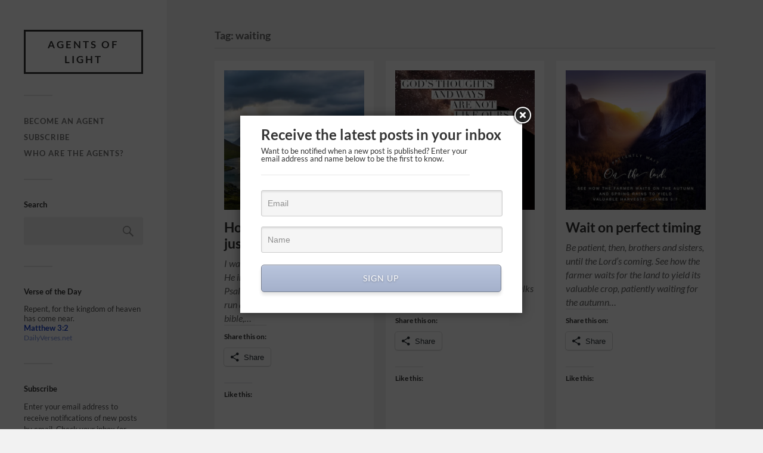

--- FILE ---
content_type: text/html; charset=UTF-8
request_url: https://agentsoflight.org/tag/waiting/
body_size: 17262
content:
<!DOCTYPE html>

<html class="no-js" lang="en-US">

	<head profile="http://gmpg.org/xfn/11">
		
		<meta http-equiv="Content-Type" content="text/html; charset=UTF-8" />
		<meta name="viewport" content="width=device-width, initial-scale=1.0, maximum-scale=1.0, user-scalable=no" >
		 
		<title>waiting &#8211; Agents of Light</title>
<meta name='robots' content='max-image-preview:large' />
<script>document.documentElement.className = document.documentElement.className.replace("no-js","js");</script>
<link rel='dns-prefetch' href='//secure.gravatar.com' />
<link rel='dns-prefetch' href='//stats.wp.com' />
<link rel='dns-prefetch' href='//jetpack.wordpress.com' />
<link rel='dns-prefetch' href='//s0.wp.com' />
<link rel='dns-prefetch' href='//public-api.wordpress.com' />
<link rel='dns-prefetch' href='//0.gravatar.com' />
<link rel='dns-prefetch' href='//1.gravatar.com' />
<link rel='dns-prefetch' href='//2.gravatar.com' />
<link rel='dns-prefetch' href='//widgets.wp.com' />
<link rel='dns-prefetch' href='//v0.wordpress.com' />
<link rel='preconnect' href='//i0.wp.com' />
<link rel="alternate" type="application/rss+xml" title="Agents of Light &raquo; Feed" href="https://agentsoflight.org/feed/" />
<link rel="alternate" type="application/rss+xml" title="Agents of Light &raquo; Comments Feed" href="https://agentsoflight.org/comments/feed/" />
<link rel="alternate" type="application/rss+xml" title="Agents of Light &raquo; waiting Tag Feed" href="https://agentsoflight.org/tag/waiting/feed/" />
<style id='wp-img-auto-sizes-contain-inline-css' type='text/css'>
img:is([sizes=auto i],[sizes^="auto," i]){contain-intrinsic-size:3000px 1500px}
/*# sourceURL=wp-img-auto-sizes-contain-inline-css */
</style>
<style id='wp-emoji-styles-inline-css' type='text/css'>

	img.wp-smiley, img.emoji {
		display: inline !important;
		border: none !important;
		box-shadow: none !important;
		height: 1em !important;
		width: 1em !important;
		margin: 0 0.07em !important;
		vertical-align: -0.1em !important;
		background: none !important;
		padding: 0 !important;
	}
/*# sourceURL=wp-emoji-styles-inline-css */
</style>
<style id='wp-block-library-inline-css' type='text/css'>
:root{--wp-block-synced-color:#7a00df;--wp-block-synced-color--rgb:122,0,223;--wp-bound-block-color:var(--wp-block-synced-color);--wp-editor-canvas-background:#ddd;--wp-admin-theme-color:#007cba;--wp-admin-theme-color--rgb:0,124,186;--wp-admin-theme-color-darker-10:#006ba1;--wp-admin-theme-color-darker-10--rgb:0,107,160.5;--wp-admin-theme-color-darker-20:#005a87;--wp-admin-theme-color-darker-20--rgb:0,90,135;--wp-admin-border-width-focus:2px}@media (min-resolution:192dpi){:root{--wp-admin-border-width-focus:1.5px}}.wp-element-button{cursor:pointer}:root .has-very-light-gray-background-color{background-color:#eee}:root .has-very-dark-gray-background-color{background-color:#313131}:root .has-very-light-gray-color{color:#eee}:root .has-very-dark-gray-color{color:#313131}:root .has-vivid-green-cyan-to-vivid-cyan-blue-gradient-background{background:linear-gradient(135deg,#00d084,#0693e3)}:root .has-purple-crush-gradient-background{background:linear-gradient(135deg,#34e2e4,#4721fb 50%,#ab1dfe)}:root .has-hazy-dawn-gradient-background{background:linear-gradient(135deg,#faaca8,#dad0ec)}:root .has-subdued-olive-gradient-background{background:linear-gradient(135deg,#fafae1,#67a671)}:root .has-atomic-cream-gradient-background{background:linear-gradient(135deg,#fdd79a,#004a59)}:root .has-nightshade-gradient-background{background:linear-gradient(135deg,#330968,#31cdcf)}:root .has-midnight-gradient-background{background:linear-gradient(135deg,#020381,#2874fc)}:root{--wp--preset--font-size--normal:16px;--wp--preset--font-size--huge:42px}.has-regular-font-size{font-size:1em}.has-larger-font-size{font-size:2.625em}.has-normal-font-size{font-size:var(--wp--preset--font-size--normal)}.has-huge-font-size{font-size:var(--wp--preset--font-size--huge)}.has-text-align-center{text-align:center}.has-text-align-left{text-align:left}.has-text-align-right{text-align:right}.has-fit-text{white-space:nowrap!important}#end-resizable-editor-section{display:none}.aligncenter{clear:both}.items-justified-left{justify-content:flex-start}.items-justified-center{justify-content:center}.items-justified-right{justify-content:flex-end}.items-justified-space-between{justify-content:space-between}.screen-reader-text{border:0;clip-path:inset(50%);height:1px;margin:-1px;overflow:hidden;padding:0;position:absolute;width:1px;word-wrap:normal!important}.screen-reader-text:focus{background-color:#ddd;clip-path:none;color:#444;display:block;font-size:1em;height:auto;left:5px;line-height:normal;padding:15px 23px 14px;text-decoration:none;top:5px;width:auto;z-index:100000}html :where(.has-border-color){border-style:solid}html :where([style*=border-top-color]){border-top-style:solid}html :where([style*=border-right-color]){border-right-style:solid}html :where([style*=border-bottom-color]){border-bottom-style:solid}html :where([style*=border-left-color]){border-left-style:solid}html :where([style*=border-width]){border-style:solid}html :where([style*=border-top-width]){border-top-style:solid}html :where([style*=border-right-width]){border-right-style:solid}html :where([style*=border-bottom-width]){border-bottom-style:solid}html :where([style*=border-left-width]){border-left-style:solid}html :where(img[class*=wp-image-]){height:auto;max-width:100%}:where(figure){margin:0 0 1em}html :where(.is-position-sticky){--wp-admin--admin-bar--position-offset:var(--wp-admin--admin-bar--height,0px)}@media screen and (max-width:600px){html :where(.is-position-sticky){--wp-admin--admin-bar--position-offset:0px}}

/*# sourceURL=wp-block-library-inline-css */
</style><style id='wp-block-heading-inline-css' type='text/css'>
h1:where(.wp-block-heading).has-background,h2:where(.wp-block-heading).has-background,h3:where(.wp-block-heading).has-background,h4:where(.wp-block-heading).has-background,h5:where(.wp-block-heading).has-background,h6:where(.wp-block-heading).has-background{padding:1.25em 2.375em}h1.has-text-align-left[style*=writing-mode]:where([style*=vertical-lr]),h1.has-text-align-right[style*=writing-mode]:where([style*=vertical-rl]),h2.has-text-align-left[style*=writing-mode]:where([style*=vertical-lr]),h2.has-text-align-right[style*=writing-mode]:where([style*=vertical-rl]),h3.has-text-align-left[style*=writing-mode]:where([style*=vertical-lr]),h3.has-text-align-right[style*=writing-mode]:where([style*=vertical-rl]),h4.has-text-align-left[style*=writing-mode]:where([style*=vertical-lr]),h4.has-text-align-right[style*=writing-mode]:where([style*=vertical-rl]),h5.has-text-align-left[style*=writing-mode]:where([style*=vertical-lr]),h5.has-text-align-right[style*=writing-mode]:where([style*=vertical-rl]),h6.has-text-align-left[style*=writing-mode]:where([style*=vertical-lr]),h6.has-text-align-right[style*=writing-mode]:where([style*=vertical-rl]){rotate:180deg}
/*# sourceURL=https://agentsoflight.org/wp-includes/blocks/heading/style.min.css */
</style>
<style id='wp-block-paragraph-inline-css' type='text/css'>
.is-small-text{font-size:.875em}.is-regular-text{font-size:1em}.is-large-text{font-size:2.25em}.is-larger-text{font-size:3em}.has-drop-cap:not(:focus):first-letter{float:left;font-size:8.4em;font-style:normal;font-weight:100;line-height:.68;margin:.05em .1em 0 0;text-transform:uppercase}body.rtl .has-drop-cap:not(:focus):first-letter{float:none;margin-left:.1em}p.has-drop-cap.has-background{overflow:hidden}:root :where(p.has-background){padding:1.25em 2.375em}:where(p.has-text-color:not(.has-link-color)) a{color:inherit}p.has-text-align-left[style*="writing-mode:vertical-lr"],p.has-text-align-right[style*="writing-mode:vertical-rl"]{rotate:180deg}
/*# sourceURL=https://agentsoflight.org/wp-includes/blocks/paragraph/style.min.css */
</style>
<style id='wp-block-quote-inline-css' type='text/css'>
.wp-block-quote{box-sizing:border-box;overflow-wrap:break-word}.wp-block-quote.is-large:where(:not(.is-style-plain)),.wp-block-quote.is-style-large:where(:not(.is-style-plain)){margin-bottom:1em;padding:0 1em}.wp-block-quote.is-large:where(:not(.is-style-plain)) p,.wp-block-quote.is-style-large:where(:not(.is-style-plain)) p{font-size:1.5em;font-style:italic;line-height:1.6}.wp-block-quote.is-large:where(:not(.is-style-plain)) cite,.wp-block-quote.is-large:where(:not(.is-style-plain)) footer,.wp-block-quote.is-style-large:where(:not(.is-style-plain)) cite,.wp-block-quote.is-style-large:where(:not(.is-style-plain)) footer{font-size:1.125em;text-align:right}.wp-block-quote>cite{display:block}
/*# sourceURL=https://agentsoflight.org/wp-includes/blocks/quote/style.min.css */
</style>
<style id='global-styles-inline-css' type='text/css'>
:root{--wp--preset--aspect-ratio--square: 1;--wp--preset--aspect-ratio--4-3: 4/3;--wp--preset--aspect-ratio--3-4: 3/4;--wp--preset--aspect-ratio--3-2: 3/2;--wp--preset--aspect-ratio--2-3: 2/3;--wp--preset--aspect-ratio--16-9: 16/9;--wp--preset--aspect-ratio--9-16: 9/16;--wp--preset--color--black: #333;--wp--preset--color--cyan-bluish-gray: #abb8c3;--wp--preset--color--white: #fff;--wp--preset--color--pale-pink: #f78da7;--wp--preset--color--vivid-red: #cf2e2e;--wp--preset--color--luminous-vivid-orange: #ff6900;--wp--preset--color--luminous-vivid-amber: #fcb900;--wp--preset--color--light-green-cyan: #7bdcb5;--wp--preset--color--vivid-green-cyan: #00d084;--wp--preset--color--pale-cyan-blue: #8ed1fc;--wp--preset--color--vivid-cyan-blue: #0693e3;--wp--preset--color--vivid-purple: #9b51e0;--wp--preset--color--accent: #2047c9;--wp--preset--color--dark-gray: #444;--wp--preset--color--medium-gray: #666;--wp--preset--color--light-gray: #767676;--wp--preset--gradient--vivid-cyan-blue-to-vivid-purple: linear-gradient(135deg,rgb(6,147,227) 0%,rgb(155,81,224) 100%);--wp--preset--gradient--light-green-cyan-to-vivid-green-cyan: linear-gradient(135deg,rgb(122,220,180) 0%,rgb(0,208,130) 100%);--wp--preset--gradient--luminous-vivid-amber-to-luminous-vivid-orange: linear-gradient(135deg,rgb(252,185,0) 0%,rgb(255,105,0) 100%);--wp--preset--gradient--luminous-vivid-orange-to-vivid-red: linear-gradient(135deg,rgb(255,105,0) 0%,rgb(207,46,46) 100%);--wp--preset--gradient--very-light-gray-to-cyan-bluish-gray: linear-gradient(135deg,rgb(238,238,238) 0%,rgb(169,184,195) 100%);--wp--preset--gradient--cool-to-warm-spectrum: linear-gradient(135deg,rgb(74,234,220) 0%,rgb(151,120,209) 20%,rgb(207,42,186) 40%,rgb(238,44,130) 60%,rgb(251,105,98) 80%,rgb(254,248,76) 100%);--wp--preset--gradient--blush-light-purple: linear-gradient(135deg,rgb(255,206,236) 0%,rgb(152,150,240) 100%);--wp--preset--gradient--blush-bordeaux: linear-gradient(135deg,rgb(254,205,165) 0%,rgb(254,45,45) 50%,rgb(107,0,62) 100%);--wp--preset--gradient--luminous-dusk: linear-gradient(135deg,rgb(255,203,112) 0%,rgb(199,81,192) 50%,rgb(65,88,208) 100%);--wp--preset--gradient--pale-ocean: linear-gradient(135deg,rgb(255,245,203) 0%,rgb(182,227,212) 50%,rgb(51,167,181) 100%);--wp--preset--gradient--electric-grass: linear-gradient(135deg,rgb(202,248,128) 0%,rgb(113,206,126) 100%);--wp--preset--gradient--midnight: linear-gradient(135deg,rgb(2,3,129) 0%,rgb(40,116,252) 100%);--wp--preset--font-size--small: 16px;--wp--preset--font-size--medium: 20px;--wp--preset--font-size--large: 24px;--wp--preset--font-size--x-large: 42px;--wp--preset--font-size--normal: 18px;--wp--preset--font-size--larger: 27px;--wp--preset--spacing--20: 0.44rem;--wp--preset--spacing--30: 0.67rem;--wp--preset--spacing--40: 1rem;--wp--preset--spacing--50: 1.5rem;--wp--preset--spacing--60: 2.25rem;--wp--preset--spacing--70: 3.38rem;--wp--preset--spacing--80: 5.06rem;--wp--preset--shadow--natural: 6px 6px 9px rgba(0, 0, 0, 0.2);--wp--preset--shadow--deep: 12px 12px 50px rgba(0, 0, 0, 0.4);--wp--preset--shadow--sharp: 6px 6px 0px rgba(0, 0, 0, 0.2);--wp--preset--shadow--outlined: 6px 6px 0px -3px rgb(255, 255, 255), 6px 6px rgb(0, 0, 0);--wp--preset--shadow--crisp: 6px 6px 0px rgb(0, 0, 0);}:where(.is-layout-flex){gap: 0.5em;}:where(.is-layout-grid){gap: 0.5em;}body .is-layout-flex{display: flex;}.is-layout-flex{flex-wrap: wrap;align-items: center;}.is-layout-flex > :is(*, div){margin: 0;}body .is-layout-grid{display: grid;}.is-layout-grid > :is(*, div){margin: 0;}:where(.wp-block-columns.is-layout-flex){gap: 2em;}:where(.wp-block-columns.is-layout-grid){gap: 2em;}:where(.wp-block-post-template.is-layout-flex){gap: 1.25em;}:where(.wp-block-post-template.is-layout-grid){gap: 1.25em;}.has-black-color{color: var(--wp--preset--color--black) !important;}.has-cyan-bluish-gray-color{color: var(--wp--preset--color--cyan-bluish-gray) !important;}.has-white-color{color: var(--wp--preset--color--white) !important;}.has-pale-pink-color{color: var(--wp--preset--color--pale-pink) !important;}.has-vivid-red-color{color: var(--wp--preset--color--vivid-red) !important;}.has-luminous-vivid-orange-color{color: var(--wp--preset--color--luminous-vivid-orange) !important;}.has-luminous-vivid-amber-color{color: var(--wp--preset--color--luminous-vivid-amber) !important;}.has-light-green-cyan-color{color: var(--wp--preset--color--light-green-cyan) !important;}.has-vivid-green-cyan-color{color: var(--wp--preset--color--vivid-green-cyan) !important;}.has-pale-cyan-blue-color{color: var(--wp--preset--color--pale-cyan-blue) !important;}.has-vivid-cyan-blue-color{color: var(--wp--preset--color--vivid-cyan-blue) !important;}.has-vivid-purple-color{color: var(--wp--preset--color--vivid-purple) !important;}.has-black-background-color{background-color: var(--wp--preset--color--black) !important;}.has-cyan-bluish-gray-background-color{background-color: var(--wp--preset--color--cyan-bluish-gray) !important;}.has-white-background-color{background-color: var(--wp--preset--color--white) !important;}.has-pale-pink-background-color{background-color: var(--wp--preset--color--pale-pink) !important;}.has-vivid-red-background-color{background-color: var(--wp--preset--color--vivid-red) !important;}.has-luminous-vivid-orange-background-color{background-color: var(--wp--preset--color--luminous-vivid-orange) !important;}.has-luminous-vivid-amber-background-color{background-color: var(--wp--preset--color--luminous-vivid-amber) !important;}.has-light-green-cyan-background-color{background-color: var(--wp--preset--color--light-green-cyan) !important;}.has-vivid-green-cyan-background-color{background-color: var(--wp--preset--color--vivid-green-cyan) !important;}.has-pale-cyan-blue-background-color{background-color: var(--wp--preset--color--pale-cyan-blue) !important;}.has-vivid-cyan-blue-background-color{background-color: var(--wp--preset--color--vivid-cyan-blue) !important;}.has-vivid-purple-background-color{background-color: var(--wp--preset--color--vivid-purple) !important;}.has-black-border-color{border-color: var(--wp--preset--color--black) !important;}.has-cyan-bluish-gray-border-color{border-color: var(--wp--preset--color--cyan-bluish-gray) !important;}.has-white-border-color{border-color: var(--wp--preset--color--white) !important;}.has-pale-pink-border-color{border-color: var(--wp--preset--color--pale-pink) !important;}.has-vivid-red-border-color{border-color: var(--wp--preset--color--vivid-red) !important;}.has-luminous-vivid-orange-border-color{border-color: var(--wp--preset--color--luminous-vivid-orange) !important;}.has-luminous-vivid-amber-border-color{border-color: var(--wp--preset--color--luminous-vivid-amber) !important;}.has-light-green-cyan-border-color{border-color: var(--wp--preset--color--light-green-cyan) !important;}.has-vivid-green-cyan-border-color{border-color: var(--wp--preset--color--vivid-green-cyan) !important;}.has-pale-cyan-blue-border-color{border-color: var(--wp--preset--color--pale-cyan-blue) !important;}.has-vivid-cyan-blue-border-color{border-color: var(--wp--preset--color--vivid-cyan-blue) !important;}.has-vivid-purple-border-color{border-color: var(--wp--preset--color--vivid-purple) !important;}.has-vivid-cyan-blue-to-vivid-purple-gradient-background{background: var(--wp--preset--gradient--vivid-cyan-blue-to-vivid-purple) !important;}.has-light-green-cyan-to-vivid-green-cyan-gradient-background{background: var(--wp--preset--gradient--light-green-cyan-to-vivid-green-cyan) !important;}.has-luminous-vivid-amber-to-luminous-vivid-orange-gradient-background{background: var(--wp--preset--gradient--luminous-vivid-amber-to-luminous-vivid-orange) !important;}.has-luminous-vivid-orange-to-vivid-red-gradient-background{background: var(--wp--preset--gradient--luminous-vivid-orange-to-vivid-red) !important;}.has-very-light-gray-to-cyan-bluish-gray-gradient-background{background: var(--wp--preset--gradient--very-light-gray-to-cyan-bluish-gray) !important;}.has-cool-to-warm-spectrum-gradient-background{background: var(--wp--preset--gradient--cool-to-warm-spectrum) !important;}.has-blush-light-purple-gradient-background{background: var(--wp--preset--gradient--blush-light-purple) !important;}.has-blush-bordeaux-gradient-background{background: var(--wp--preset--gradient--blush-bordeaux) !important;}.has-luminous-dusk-gradient-background{background: var(--wp--preset--gradient--luminous-dusk) !important;}.has-pale-ocean-gradient-background{background: var(--wp--preset--gradient--pale-ocean) !important;}.has-electric-grass-gradient-background{background: var(--wp--preset--gradient--electric-grass) !important;}.has-midnight-gradient-background{background: var(--wp--preset--gradient--midnight) !important;}.has-small-font-size{font-size: var(--wp--preset--font-size--small) !important;}.has-medium-font-size{font-size: var(--wp--preset--font-size--medium) !important;}.has-large-font-size{font-size: var(--wp--preset--font-size--large) !important;}.has-x-large-font-size{font-size: var(--wp--preset--font-size--x-large) !important;}
/*# sourceURL=global-styles-inline-css */
</style>

<style id='classic-theme-styles-inline-css' type='text/css'>
/*! This file is auto-generated */
.wp-block-button__link{color:#fff;background-color:#32373c;border-radius:9999px;box-shadow:none;text-decoration:none;padding:calc(.667em + 2px) calc(1.333em + 2px);font-size:1.125em}.wp-block-file__button{background:#32373c;color:#fff;text-decoration:none}
/*# sourceURL=/wp-includes/css/classic-themes.min.css */
</style>
<link rel='stylesheet' id='prefix-style-css' href='https://agentsoflight.org/wp-content/plugins/bible-verse-of-the-day/bible-verse-of-the-day.css?ver=074fba9bf4b4abcbb858b6c1822009d6' type='text/css' media='all' />
<link rel='stylesheet' id='jetpack_likes-css' href='https://agentsoflight.org/wp-content/plugins/jetpack/modules/likes/style.css?ver=15.4' type='text/css' media='all' />
<link rel='stylesheet' id='jetpack-subscriptions-css' href='https://agentsoflight.org/wp-content/plugins/jetpack/_inc/build/subscriptions/subscriptions.min.css?ver=15.4' type='text/css' media='all' />
<link rel='stylesheet' id='sharedaddy-css' href='https://agentsoflight.org/wp-content/plugins/jetpack/modules/sharedaddy/sharing.css?ver=15.4' type='text/css' media='all' />
<link rel='stylesheet' id='social-logos-css' href='https://agentsoflight.org/wp-content/plugins/jetpack/_inc/social-logos/social-logos.min.css?ver=15.4' type='text/css' media='all' />
<link rel='stylesheet' id='fukasawa_googleFonts-css' href='https://agentsoflight.org/wp-content/themes/fukasawa/assets/css/fonts.css?ver=074fba9bf4b4abcbb858b6c1822009d6' type='text/css' media='all' />
<link rel='stylesheet' id='fukasawa_genericons-css' href='https://agentsoflight.org/wp-content/themes/fukasawa/assets/fonts/genericons/genericons.css?ver=074fba9bf4b4abcbb858b6c1822009d6' type='text/css' media='all' />
<link rel='stylesheet' id='fukasawa_style-css' href='https://agentsoflight.org/wp-content/themes/fukasawa/style.css' type='text/css' media='all' />
<script type="text/javascript" src="https://agentsoflight.org/wp-includes/js/jquery/jquery.min.js?ver=3.7.1" id="jquery-core-js"></script>
<script type="text/javascript" src="https://agentsoflight.org/wp-includes/js/jquery/jquery-migrate.min.js?ver=3.4.1" id="jquery-migrate-js"></script>
<script type="text/javascript" src="https://agentsoflight.org/wp-content/themes/fukasawa/assets/js/flexslider.js?ver=1" id="fukasawa_flexslider-js"></script>
<link rel="https://api.w.org/" href="https://agentsoflight.org/wp-json/" /><link rel="alternate" title="JSON" type="application/json" href="https://agentsoflight.org/wp-json/wp/v2/tags/97" /><link rel="EditURI" type="application/rsd+xml" title="RSD" href="https://agentsoflight.org/xmlrpc.php?rsd" />
<script type="text/javascript">
(function(url){
	if(/(?:Chrome\/26\.0\.1410\.63 Safari\/537\.31|WordfenceTestMonBot)/.test(navigator.userAgent)){ return; }
	var addEvent = function(evt, handler) {
		if (window.addEventListener) {
			document.addEventListener(evt, handler, false);
		} else if (window.attachEvent) {
			document.attachEvent('on' + evt, handler);
		}
	};
	var removeEvent = function(evt, handler) {
		if (window.removeEventListener) {
			document.removeEventListener(evt, handler, false);
		} else if (window.detachEvent) {
			document.detachEvent('on' + evt, handler);
		}
	};
	var evts = 'contextmenu dblclick drag dragend dragenter dragleave dragover dragstart drop keydown keypress keyup mousedown mousemove mouseout mouseover mouseup mousewheel scroll'.split(' ');
	var logHuman = function() {
		if (window.wfLogHumanRan) { return; }
		window.wfLogHumanRan = true;
		var wfscr = document.createElement('script');
		wfscr.type = 'text/javascript';
		wfscr.async = true;
		wfscr.src = url + '&r=' + Math.random();
		(document.getElementsByTagName('head')[0]||document.getElementsByTagName('body')[0]).appendChild(wfscr);
		for (var i = 0; i < evts.length; i++) {
			removeEvent(evts[i], logHuman);
		}
	};
	for (var i = 0; i < evts.length; i++) {
		addEvent(evts[i], logHuman);
	}
})('//agentsoflight.org/?wordfence_lh=1&hid=28BD5C3573EEE8D39182D40D8BFB8873');
</script>	<style>img#wpstats{display:none}</style>
		<!-- Customizer CSS --><style type="text/css">body a { color:#2047c9; }.main-menu .current-menu-item:before { color:#2047c9; }.main-menu .current_page_item:before { color:#2047c9; }.widget-content .textwidget a:hover { color:#2047c9; }.widget_fukasawa_recent_posts a:hover .title { color:#2047c9; }.widget_fukasawa_recent_comments a:hover .title { color:#2047c9; }.widget_archive li a:hover { color:#2047c9; }.widget_categories li a:hover { color:#2047c9; }.widget_meta li a:hover { color:#2047c9; }.widget_nav_menu li a:hover { color:#2047c9; }.widget_rss .widget-content ul a.rsswidget:hover { color:#2047c9; }#wp-calendar thead { color:#2047c9; }.widget_tag_cloud a:hover { background:#2047c9; }.search-button:hover .genericon { color:#2047c9; }.flex-direction-nav a:hover { background-color:#2047c9; }a.post-quote:hover { background:#2047c9; }.posts .post-title a:hover { color:#2047c9; }.post-content blockquote:before { color:#2047c9; }.post-content fieldset legend { background:#2047c9; }.post-content input[type="submit"]:hover { background:#2047c9; }.post-content input[type="button"]:hover { background:#2047c9; }.post-content input[type="reset"]:hover { background:#2047c9; }.post-content .has-accent-color { color:#2047c9; }.post-content .has-accent-background-color { background-color:#2047c9; }.page-links a:hover { background:#2047c9; }.comments .pingbacks li a:hover { color:#2047c9; }.comment-header h4 a:hover { color:#2047c9; }.bypostauthor.commet .comment-header:before { background:#2047c9; }.form-submit #submit:hover { background-color:#2047c9; }.nav-toggle.active { background-color:#2047c9; }.mobile-menu .current-menu-item:before { color:#2047c9; }.mobile-menu .current_page_item:before { color:#2047c9; }body#tinymce.wp-editor a { color:#2047c9; }body#tinymce.wp-editor a:hover { color:#2047c9; }body#tinymce.wp-editor fieldset legend { background:#2047c9; }body#tinymce.wp-editor blockquote:before { color:#2047c9; }</style><!--/Customizer CSS-->
<!-- Jetpack Open Graph Tags -->
<meta property="og:type" content="website" />
<meta property="og:title" content="waiting &#8211; Agents of Light" />
<meta property="og:url" content="https://agentsoflight.org/tag/waiting/" />
<meta property="og:site_name" content="Agents of Light" />
<meta property="og:image" content="https://s0.wp.com/i/blank.jpg" />
<meta property="og:image:width" content="200" />
<meta property="og:image:height" content="200" />
<meta property="og:image:alt" content="" />
<meta property="og:locale" content="en_US" />

<!-- End Jetpack Open Graph Tags -->
		<style type="text/css" id="wp-custom-css">
			/*
Welcome to Custom CSS!

To learn how this works, see http://wp.me/PEmnE-Bt
*/
div.featured-media {
	display: none;
}		</style>
			
	<link rel='stylesheet' id='wp-email-subscription-popup-css' href='https://agentsoflight.org/wp-content/plugins/email-subscribe/css/wp-email-subscription-popup.css?ver=1.2.11' type='text/css' media='all' />
<link rel='stylesheet' id='subscribe-popup-css' href='https://agentsoflight.org/wp-content/plugins/email-subscribe/css/subscribe-popup.css?ver=1.2.11' type='text/css' media='all' />
</head>
	
	<body class="archive tag tag-waiting tag-97 wp-theme-fukasawa wp-is-not-mobile">

		
		<a class="skip-link button" href="#site-content">Skip to the content</a>
	
		<div class="mobile-navigation">
	
			<ul class="mobile-menu">
						
				<li class="page_item page-item-12"><a href="https://agentsoflight.org/become-an-agent/">Become an Agent</a></li>
<li class="page_item page-item-2292"><a href="https://agentsoflight.org/subscribe/">Subscribe</a></li>
<li class="page_item page-item-2"><a href="https://agentsoflight.org/who-are-the-agents/">Who are the Agents?</a></li>
				
			 </ul>
		 
		</div><!-- .mobile-navigation -->
	
		<div class="sidebar">
		
					
				<div class="blog-title">
					<a href="https://agentsoflight.org" rel="home">Agents of Light</a>
				</div>
				
						
			<button type="button" class="nav-toggle">
			
				<div class="bars">
					<div class="bar"></div>
					<div class="bar"></div>
					<div class="bar"></div>
				</div>
				
				<p>
					<span class="menu">Menu</span>
					<span class="close">Close</span>
				</p>
			
			</button>
			
			<ul class="main-menu">
				<li class="page_item page-item-12"><a href="https://agentsoflight.org/become-an-agent/">Become an Agent</a></li>
<li class="page_item page-item-2292"><a href="https://agentsoflight.org/subscribe/">Subscribe</a></li>
<li class="page_item page-item-2"><a href="https://agentsoflight.org/who-are-the-agents/">Who are the Agents?</a></li>
			</ul><!-- .main-menu -->

							<div class="widgets">
					<div id="search-2" class="widget widget_search"><div class="widget-content clear"><h3 class="widget-title">Search</h3><form role="search" method="get" id="searchform" class="searchform" action="https://agentsoflight.org/">
				<div>
					<label class="screen-reader-text" for="s">Search for:</label>
					<input type="text" value="" name="s" id="s" />
					<input type="submit" id="searchsubmit" value="Search" />
				</div>
			</form></div></div><div id="dailyverseswidget-2" class="widget widget_dailyverseswidget"><div class="widget-content clear"><h3 class="widget-title">Verse of the Day</h3><div class="dailyVerses bibleText">Repent&#44; for the kingdom of heaven has come near.</div><div class="dailyVerses bibleVerse"><a href="https://dailyverses.net/2026/1/16" rel="noopener" target="_blank">Matthew 3:2</a></div><div class="dailyVerses linkToWebsite"><a href="https://dailyverses.net" target="_blank" rel="noopener">DailyVerses.net</a></div></div></div><div id="blog_subscription-3" class="widget widget_blog_subscription jetpack_subscription_widget"><div class="widget-content clear"><h3 class="widget-title">Subscribe</h3>
			<div class="wp-block-jetpack-subscriptions__container">
			<form action="#" method="post" accept-charset="utf-8" id="subscribe-blog-blog_subscription-3"
				data-blog="83162904"
				data-post_access_level="everybody" >
									<div id="subscribe-text"><p>Enter your email address to receive notifications of new posts by email. Check your inbox (or possibly spam/junk folder) for a confirmation message after you press Subscribe below.</p>
</div>
										<p id="subscribe-email">
						<label id="jetpack-subscribe-label"
							class="screen-reader-text"
							for="subscribe-field-blog_subscription-3">
							Email Address						</label>
						<input type="email" name="email" autocomplete="email" required="required"
																					value=""
							id="subscribe-field-blog_subscription-3"
							placeholder="Email Address"
						/>
					</p>

					<p id="subscribe-submit"
											>
						<input type="hidden" name="action" value="subscribe"/>
						<input type="hidden" name="source" value="https://agentsoflight.org/tag/waiting/"/>
						<input type="hidden" name="sub-type" value="widget"/>
						<input type="hidden" name="redirect_fragment" value="subscribe-blog-blog_subscription-3"/>
						<input type="hidden" id="_wpnonce" name="_wpnonce" value="602baf2bbd" /><input type="hidden" name="_wp_http_referer" value="/tag/waiting/" />						<button type="submit"
															class="wp-block-button__link"
																					name="jetpack_subscriptions_widget"
						>
							Subscribe						</button>
					</p>
							</form>
						</div>
			
</div></div><div id="categories-4" class="widget widget_categories"><div class="widget-content clear"><h3 class="widget-title">Categories</h3>
			<ul>
					<li class="cat-item cat-item-5"><a href="https://agentsoflight.org/category/devotional/">Devotional</a>
</li>
	<li class="cat-item cat-item-121"><a href="https://agentsoflight.org/category/hymns/">Hymns</a>
</li>
	<li class="cat-item cat-item-101"><a href="https://agentsoflight.org/category/poetry/">Poetry</a>
</li>
	<li class="cat-item cat-item-9"><a href="https://agentsoflight.org/category/prayer/">Prayer</a>
</li>
	<li class="cat-item cat-item-11"><a href="https://agentsoflight.org/category/sermons/">Sermons</a>
</li>
	<li class="cat-item cat-item-565"><a href="https://agentsoflight.org/category/testimony/">Testimony</a>
</li>
			</ul>

			</div></div><div id="calendar-3" class="widget widget_calendar"><div class="widget-content clear"><div id="calendar_wrap" class="calendar_wrap"><table id="wp-calendar" class="wp-calendar-table">
	<caption>January 2026</caption>
	<thead>
	<tr>
		<th scope="col" aria-label="Sunday">S</th>
		<th scope="col" aria-label="Monday">M</th>
		<th scope="col" aria-label="Tuesday">T</th>
		<th scope="col" aria-label="Wednesday">W</th>
		<th scope="col" aria-label="Thursday">T</th>
		<th scope="col" aria-label="Friday">F</th>
		<th scope="col" aria-label="Saturday">S</th>
	</tr>
	</thead>
	<tbody>
	<tr>
		<td colspan="4" class="pad">&nbsp;</td><td>1</td><td>2</td><td>3</td>
	</tr>
	<tr>
		<td>4</td><td>5</td><td>6</td><td>7</td><td>8</td><td>9</td><td>10</td>
	</tr>
	<tr>
		<td>11</td><td>12</td><td>13</td><td>14</td><td>15</td><td id="today">16</td><td>17</td>
	</tr>
	<tr>
		<td>18</td><td>19</td><td>20</td><td>21</td><td>22</td><td>23</td><td>24</td>
	</tr>
	<tr>
		<td>25</td><td>26</td><td>27</td><td>28</td><td>29</td><td>30</td><td>31</td>
	</tr>
	</tbody>
	</table><nav aria-label="Previous and next months" class="wp-calendar-nav">
		<span class="wp-calendar-nav-prev"><a href="https://agentsoflight.org/2023/07/">&laquo; Jul</a></span>
		<span class="pad">&nbsp;</span>
		<span class="wp-calendar-nav-next">&nbsp;</span>
	</nav></div></div></div>				</div><!-- .widgets -->
			
			<div class="credits">
				<p>&copy; 2026 <a href="https://agentsoflight.org/">Agents of Light</a>.</p>
				<p>Powered by <a href="https://wordpress.org">WordPress</a>.</p>
				<p>Theme by <a href="https://andersnoren.se">Anders Nor&eacute;n</a>.</p>
			</div><!-- .credits -->
							
		</div><!-- .sidebar -->
	
		<main class="wrapper" id="site-content">
<div class="content">
																	                    
	
		<div class="page-title">
			
			<div class="section-inner clear">
	
				<h1 class="archive-title">
					Tag: <span>waiting</span>					
				</h1>

										
			</div><!-- .section-inner -->
			
		</div><!-- .page-title -->

	
	
		<div class="posts" id="posts">
				
			<div class="post-container">

	<div id="post-3232" class="post-3232 post type-post status-publish format-standard has-post-thumbnail hentry category-devotional category-testimony tag-569 tag-waiting">

					
				<figure class="featured-media" href="https://agentsoflight.org/how-god-says-40-is-just-the-beginning/">
					<a href="https://agentsoflight.org/how-god-says-40-is-just-the-beginning/">	
						<img width="508" height="508" src="https://i0.wp.com/agentsoflight.org/wp-content/uploads/2023/01/davide-cantelli-H3giJcTw__w-unsplash-scaled.jpg?fit=508%2C508&amp;ssl=1" class="attachment-post-thumb size-post-thumb wp-post-image" alt="" decoding="async" fetchpriority="high" srcset="https://i0.wp.com/agentsoflight.org/wp-content/uploads/2023/01/davide-cantelli-H3giJcTw__w-unsplash-scaled.jpg?w=2560&amp;ssl=1 2560w, https://i0.wp.com/agentsoflight.org/wp-content/uploads/2023/01/davide-cantelli-H3giJcTw__w-unsplash-scaled.jpg?resize=300%2C300&amp;ssl=1 300w, https://i0.wp.com/agentsoflight.org/wp-content/uploads/2023/01/davide-cantelli-H3giJcTw__w-unsplash-scaled.jpg?resize=1024%2C1024&amp;ssl=1 1024w, https://i0.wp.com/agentsoflight.org/wp-content/uploads/2023/01/davide-cantelli-H3giJcTw__w-unsplash-scaled.jpg?resize=150%2C150&amp;ssl=1 150w, https://i0.wp.com/agentsoflight.org/wp-content/uploads/2023/01/davide-cantelli-H3giJcTw__w-unsplash-scaled.jpg?resize=768%2C768&amp;ssl=1 768w, https://i0.wp.com/agentsoflight.org/wp-content/uploads/2023/01/davide-cantelli-H3giJcTw__w-unsplash-scaled.jpg?resize=1536%2C1536&amp;ssl=1 1536w, https://i0.wp.com/agentsoflight.org/wp-content/uploads/2023/01/davide-cantelli-H3giJcTw__w-unsplash-scaled.jpg?resize=2048%2C2048&amp;ssl=1 2048w, https://i0.wp.com/agentsoflight.org/wp-content/uploads/2023/01/davide-cantelli-H3giJcTw__w-unsplash-scaled.jpg?resize=88%2C88&amp;ssl=1 88w, https://i0.wp.com/agentsoflight.org/wp-content/uploads/2023/01/davide-cantelli-H3giJcTw__w-unsplash-scaled.jpg?resize=973%2C973&amp;ssl=1 973w, https://i0.wp.com/agentsoflight.org/wp-content/uploads/2023/01/davide-cantelli-H3giJcTw__w-unsplash-scaled.jpg?resize=508%2C508&amp;ssl=1 508w, https://i0.wp.com/agentsoflight.org/wp-content/uploads/2023/01/davide-cantelli-H3giJcTw__w-unsplash-scaled.jpg?w=1240&amp;ssl=1 1240w, https://i0.wp.com/agentsoflight.org/wp-content/uploads/2023/01/davide-cantelli-H3giJcTw__w-unsplash-scaled.jpg?w=1860&amp;ssl=1 1860w" sizes="(max-width: 508px) 100vw, 508px" />					</a>
				</figure><!-- .featured-media -->
					
										
				<div class="post-header">
					<h2 class="post-title"><a href="https://agentsoflight.org/how-god-says-40-is-just-the-beginning/">How God says 40 is just the beginning</a></h2>
				</div><!-- .post-header -->
			
							
				<div class="post-excerpt">
				
					<p>I waited patiently for the LORD; And He inclined to me and heard my cry. Psalm 40:1 (NASB) Whenever you run across the number 40 in the bible,&#8230;</p>
<div class="sharedaddy sd-sharing-enabled"><div class="robots-nocontent sd-block sd-social sd-social-icon-text sd-sharing"><h3 class="sd-title">Share this on:</h3><div class="sd-content"><ul><li><a href="#" class="sharing-anchor sd-button share-more"><span>Share</span></a></li><li class="share-end"></li></ul><div class="sharing-hidden"><div class="inner" style="display: none;"><ul><li class="share-email"><a rel="nofollow noopener noreferrer"
				data-shared="sharing-email-3232"
				class="share-email sd-button share-icon"
				href="mailto:?subject=%5BShared%20Post%5D%20How%20God%20says%2040%20is%20just%20the%20beginning&#038;body=https%3A%2F%2Fagentsoflight.org%2Fhow-god-says-40-is-just-the-beginning%2F&#038;share=email"
				target="_blank"
				aria-labelledby="sharing-email-3232"
				data-email-share-error-title="Do you have email set up?" data-email-share-error-text="If you&#039;re having problems sharing via email, you might not have email set up for your browser. You may need to create a new email yourself." data-email-share-nonce="3533f5a2ee" data-email-share-track-url="https://agentsoflight.org/how-god-says-40-is-just-the-beginning/?share=email">
				<span id="sharing-email-3232" hidden>Click to email a link to a friend (Opens in new window)</span>
				<span>Email</span>
			</a></li><li class="share-print"><a rel="nofollow noopener noreferrer"
				data-shared="sharing-print-3232"
				class="share-print sd-button share-icon"
				href="https://agentsoflight.org/how-god-says-40-is-just-the-beginning/?share=print"
				target="_blank"
				aria-labelledby="sharing-print-3232"
				>
				<span id="sharing-print-3232" hidden>Click to print (Opens in new window)</span>
				<span>Print</span>
			</a></li><li class="share-facebook"><a rel="nofollow noopener noreferrer"
				data-shared="sharing-facebook-3232"
				class="share-facebook sd-button share-icon"
				href="https://agentsoflight.org/how-god-says-40-is-just-the-beginning/?share=facebook"
				target="_blank"
				aria-labelledby="sharing-facebook-3232"
				>
				<span id="sharing-facebook-3232" hidden>Click to share on Facebook (Opens in new window)</span>
				<span>Facebook</span>
			</a></li><li class="share-twitter"><a rel="nofollow noopener noreferrer"
				data-shared="sharing-twitter-3232"
				class="share-twitter sd-button share-icon"
				href="https://agentsoflight.org/how-god-says-40-is-just-the-beginning/?share=twitter"
				target="_blank"
				aria-labelledby="sharing-twitter-3232"
				>
				<span id="sharing-twitter-3232" hidden>Click to share on X (Opens in new window)</span>
				<span>X</span>
			</a></li><li class="share-pinterest"><a rel="nofollow noopener noreferrer"
				data-shared="sharing-pinterest-3232"
				class="share-pinterest sd-button share-icon"
				href="https://agentsoflight.org/how-god-says-40-is-just-the-beginning/?share=pinterest"
				target="_blank"
				aria-labelledby="sharing-pinterest-3232"
				>
				<span id="sharing-pinterest-3232" hidden>Click to share on Pinterest (Opens in new window)</span>
				<span>Pinterest</span>
			</a></li><li class="share-tumblr"><a rel="nofollow noopener noreferrer"
				data-shared="sharing-tumblr-3232"
				class="share-tumblr sd-button share-icon"
				href="https://agentsoflight.org/how-god-says-40-is-just-the-beginning/?share=tumblr"
				target="_blank"
				aria-labelledby="sharing-tumblr-3232"
				>
				<span id="sharing-tumblr-3232" hidden>Click to share on Tumblr (Opens in new window)</span>
				<span>Tumblr</span>
			</a></li><li class="share-end"></li></ul></div></div></div></div></div><div class='sharedaddy sd-block sd-like jetpack-likes-widget-wrapper jetpack-likes-widget-unloaded' id='like-post-wrapper-83162904-3232-6969e0b70af77' data-src='https://widgets.wp.com/likes/?ver=15.4#blog_id=83162904&amp;post_id=3232&amp;origin=agentsoflight.org&amp;obj_id=83162904-3232-6969e0b70af77' data-name='like-post-frame-83162904-3232-6969e0b70af77' data-title='Like or Reblog'><h3 class="sd-title">Like this:</h3><div class='likes-widget-placeholder post-likes-widget-placeholder' style='height: 55px;'><span class='button'><span>Like</span></span> <span class="loading">Loading...</span></div><span class='sd-text-color'></span><a class='sd-link-color'></a></div>				
				</div>

					
	</div><!-- .post -->

</div><!-- .post-container --><div class="post-container">

	<div id="post-2976" class="post-2976 post type-post status-publish format-standard has-post-thumbnail hentry category-devotional tag-faith tag-gods-plans tag-testimony tag-waiting">

					
				<figure class="featured-media" href="https://agentsoflight.org/unexpected-rescue/">
					<a href="https://agentsoflight.org/unexpected-rescue/">	
						<img width="500" height="500" src="https://i0.wp.com/agentsoflight.org/wp-content/uploads/2017/08/isa-55-8-starry-arch.jpg?fit=500%2C500&amp;ssl=1" class="attachment-post-thumb size-post-thumb wp-post-image" alt="" decoding="async" srcset="https://i0.wp.com/agentsoflight.org/wp-content/uploads/2017/08/isa-55-8-starry-arch.jpg?w=500&amp;ssl=1 500w, https://i0.wp.com/agentsoflight.org/wp-content/uploads/2017/08/isa-55-8-starry-arch.jpg?resize=150%2C150&amp;ssl=1 150w, https://i0.wp.com/agentsoflight.org/wp-content/uploads/2017/08/isa-55-8-starry-arch.jpg?resize=300%2C300&amp;ssl=1 300w, https://i0.wp.com/agentsoflight.org/wp-content/uploads/2017/08/isa-55-8-starry-arch.jpg?resize=88%2C88&amp;ssl=1 88w" sizes="(max-width: 500px) 100vw, 500px" />					</a>
				</figure><!-- .featured-media -->
					
										
				<div class="post-header">
					<h2 class="post-title"><a href="https://agentsoflight.org/unexpected-rescue/">Unexpected rescue</a></h2>
				</div><!-- .post-header -->
			
							
				<div class="post-excerpt">
				
					<p>&#8220;For My thoughts are not your thoughts, Nor are your ways My ways,&#8221; declares the LORD. -Isaiah 55:8 (NASB) There&#8217;s a joke that talks about a man stuck&#8230;</p>
<div class="sharedaddy sd-sharing-enabled"><div class="robots-nocontent sd-block sd-social sd-social-icon-text sd-sharing"><h3 class="sd-title">Share this on:</h3><div class="sd-content"><ul><li><a href="#" class="sharing-anchor sd-button share-more"><span>Share</span></a></li><li class="share-end"></li></ul><div class="sharing-hidden"><div class="inner" style="display: none;"><ul><li class="share-email"><a rel="nofollow noopener noreferrer"
				data-shared="sharing-email-2976"
				class="share-email sd-button share-icon"
				href="mailto:?subject=%5BShared%20Post%5D%20Unexpected%20rescue&#038;body=https%3A%2F%2Fagentsoflight.org%2Funexpected-rescue%2F&#038;share=email"
				target="_blank"
				aria-labelledby="sharing-email-2976"
				data-email-share-error-title="Do you have email set up?" data-email-share-error-text="If you&#039;re having problems sharing via email, you might not have email set up for your browser. You may need to create a new email yourself." data-email-share-nonce="b532e994be" data-email-share-track-url="https://agentsoflight.org/unexpected-rescue/?share=email">
				<span id="sharing-email-2976" hidden>Click to email a link to a friend (Opens in new window)</span>
				<span>Email</span>
			</a></li><li class="share-print"><a rel="nofollow noopener noreferrer"
				data-shared="sharing-print-2976"
				class="share-print sd-button share-icon"
				href="https://agentsoflight.org/unexpected-rescue/?share=print"
				target="_blank"
				aria-labelledby="sharing-print-2976"
				>
				<span id="sharing-print-2976" hidden>Click to print (Opens in new window)</span>
				<span>Print</span>
			</a></li><li class="share-facebook"><a rel="nofollow noopener noreferrer"
				data-shared="sharing-facebook-2976"
				class="share-facebook sd-button share-icon"
				href="https://agentsoflight.org/unexpected-rescue/?share=facebook"
				target="_blank"
				aria-labelledby="sharing-facebook-2976"
				>
				<span id="sharing-facebook-2976" hidden>Click to share on Facebook (Opens in new window)</span>
				<span>Facebook</span>
			</a></li><li class="share-twitter"><a rel="nofollow noopener noreferrer"
				data-shared="sharing-twitter-2976"
				class="share-twitter sd-button share-icon"
				href="https://agentsoflight.org/unexpected-rescue/?share=twitter"
				target="_blank"
				aria-labelledby="sharing-twitter-2976"
				>
				<span id="sharing-twitter-2976" hidden>Click to share on X (Opens in new window)</span>
				<span>X</span>
			</a></li><li class="share-pinterest"><a rel="nofollow noopener noreferrer"
				data-shared="sharing-pinterest-2976"
				class="share-pinterest sd-button share-icon"
				href="https://agentsoflight.org/unexpected-rescue/?share=pinterest"
				target="_blank"
				aria-labelledby="sharing-pinterest-2976"
				>
				<span id="sharing-pinterest-2976" hidden>Click to share on Pinterest (Opens in new window)</span>
				<span>Pinterest</span>
			</a></li><li class="share-tumblr"><a rel="nofollow noopener noreferrer"
				data-shared="sharing-tumblr-2976"
				class="share-tumblr sd-button share-icon"
				href="https://agentsoflight.org/unexpected-rescue/?share=tumblr"
				target="_blank"
				aria-labelledby="sharing-tumblr-2976"
				>
				<span id="sharing-tumblr-2976" hidden>Click to share on Tumblr (Opens in new window)</span>
				<span>Tumblr</span>
			</a></li><li class="share-end"></li></ul></div></div></div></div></div><div class='sharedaddy sd-block sd-like jetpack-likes-widget-wrapper jetpack-likes-widget-unloaded' id='like-post-wrapper-83162904-2976-6969e0b70bdab' data-src='https://widgets.wp.com/likes/?ver=15.4#blog_id=83162904&amp;post_id=2976&amp;origin=agentsoflight.org&amp;obj_id=83162904-2976-6969e0b70bdab' data-name='like-post-frame-83162904-2976-6969e0b70bdab' data-title='Like or Reblog'><h3 class="sd-title">Like this:</h3><div class='likes-widget-placeholder post-likes-widget-placeholder' style='height: 55px;'><span class='button'><span>Like</span></span> <span class="loading">Loading...</span></div><span class='sd-text-color'></span><a class='sd-link-color'></a></div>				
				</div>

					
	</div><!-- .post -->

</div><!-- .post-container --><div class="post-container">

	<div id="post-2834" class="post-2834 post type-post status-publish format-standard has-post-thumbnail hentry category-devotional tag-encouragement tag-faith tag-gods-blessings tag-gods-plans tag-gods-promises tag-hope tag-patience tag-perseverance tag-strength tag-waiting">

					
				<figure class="featured-media" href="https://agentsoflight.org/wait-on-perfect-timing/">
					<a href="https://agentsoflight.org/wait-on-perfect-timing/">	
						<img width="500" height="500" src="https://i0.wp.com/agentsoflight.org/wp-content/uploads/2017/01/james-5-7-gods-majesty-500sq.png?fit=500%2C500&amp;ssl=1" class="attachment-post-thumb size-post-thumb wp-post-image" alt="" decoding="async" srcset="https://i0.wp.com/agentsoflight.org/wp-content/uploads/2017/01/james-5-7-gods-majesty-500sq.png?w=500&amp;ssl=1 500w, https://i0.wp.com/agentsoflight.org/wp-content/uploads/2017/01/james-5-7-gods-majesty-500sq.png?resize=150%2C150&amp;ssl=1 150w, https://i0.wp.com/agentsoflight.org/wp-content/uploads/2017/01/james-5-7-gods-majesty-500sq.png?resize=300%2C300&amp;ssl=1 300w, https://i0.wp.com/agentsoflight.org/wp-content/uploads/2017/01/james-5-7-gods-majesty-500sq.png?resize=88%2C88&amp;ssl=1 88w" sizes="(max-width: 500px) 100vw, 500px" />					</a>
				</figure><!-- .featured-media -->
					
										
				<div class="post-header">
					<h2 class="post-title"><a href="https://agentsoflight.org/wait-on-perfect-timing/">Wait on perfect timing</a></h2>
				</div><!-- .post-header -->
			
							
				<div class="post-excerpt">
				
					<p>Be patient, then, brothers and sisters, until the Lord&#8217;s coming. See how the farmer waits for the land to yield its valuable crop, patiently waiting for the autumn&#8230;</p>
<div class="sharedaddy sd-sharing-enabled"><div class="robots-nocontent sd-block sd-social sd-social-icon-text sd-sharing"><h3 class="sd-title">Share this on:</h3><div class="sd-content"><ul><li><a href="#" class="sharing-anchor sd-button share-more"><span>Share</span></a></li><li class="share-end"></li></ul><div class="sharing-hidden"><div class="inner" style="display: none;"><ul><li class="share-email"><a rel="nofollow noopener noreferrer"
				data-shared="sharing-email-2834"
				class="share-email sd-button share-icon"
				href="mailto:?subject=%5BShared%20Post%5D%20Wait%20on%20perfect%20timing&#038;body=https%3A%2F%2Fagentsoflight.org%2Fwait-on-perfect-timing%2F&#038;share=email"
				target="_blank"
				aria-labelledby="sharing-email-2834"
				data-email-share-error-title="Do you have email set up?" data-email-share-error-text="If you&#039;re having problems sharing via email, you might not have email set up for your browser. You may need to create a new email yourself." data-email-share-nonce="7b55736e26" data-email-share-track-url="https://agentsoflight.org/wait-on-perfect-timing/?share=email">
				<span id="sharing-email-2834" hidden>Click to email a link to a friend (Opens in new window)</span>
				<span>Email</span>
			</a></li><li class="share-print"><a rel="nofollow noopener noreferrer"
				data-shared="sharing-print-2834"
				class="share-print sd-button share-icon"
				href="https://agentsoflight.org/wait-on-perfect-timing/?share=print"
				target="_blank"
				aria-labelledby="sharing-print-2834"
				>
				<span id="sharing-print-2834" hidden>Click to print (Opens in new window)</span>
				<span>Print</span>
			</a></li><li class="share-facebook"><a rel="nofollow noopener noreferrer"
				data-shared="sharing-facebook-2834"
				class="share-facebook sd-button share-icon"
				href="https://agentsoflight.org/wait-on-perfect-timing/?share=facebook"
				target="_blank"
				aria-labelledby="sharing-facebook-2834"
				>
				<span id="sharing-facebook-2834" hidden>Click to share on Facebook (Opens in new window)</span>
				<span>Facebook</span>
			</a></li><li class="share-twitter"><a rel="nofollow noopener noreferrer"
				data-shared="sharing-twitter-2834"
				class="share-twitter sd-button share-icon"
				href="https://agentsoflight.org/wait-on-perfect-timing/?share=twitter"
				target="_blank"
				aria-labelledby="sharing-twitter-2834"
				>
				<span id="sharing-twitter-2834" hidden>Click to share on X (Opens in new window)</span>
				<span>X</span>
			</a></li><li class="share-pinterest"><a rel="nofollow noopener noreferrer"
				data-shared="sharing-pinterest-2834"
				class="share-pinterest sd-button share-icon"
				href="https://agentsoflight.org/wait-on-perfect-timing/?share=pinterest"
				target="_blank"
				aria-labelledby="sharing-pinterest-2834"
				>
				<span id="sharing-pinterest-2834" hidden>Click to share on Pinterest (Opens in new window)</span>
				<span>Pinterest</span>
			</a></li><li class="share-tumblr"><a rel="nofollow noopener noreferrer"
				data-shared="sharing-tumblr-2834"
				class="share-tumblr sd-button share-icon"
				href="https://agentsoflight.org/wait-on-perfect-timing/?share=tumblr"
				target="_blank"
				aria-labelledby="sharing-tumblr-2834"
				>
				<span id="sharing-tumblr-2834" hidden>Click to share on Tumblr (Opens in new window)</span>
				<span>Tumblr</span>
			</a></li><li class="share-end"></li></ul></div></div></div></div></div><div class='sharedaddy sd-block sd-like jetpack-likes-widget-wrapper jetpack-likes-widget-unloaded' id='like-post-wrapper-83162904-2834-6969e0b70cb28' data-src='https://widgets.wp.com/likes/?ver=15.4#blog_id=83162904&amp;post_id=2834&amp;origin=agentsoflight.org&amp;obj_id=83162904-2834-6969e0b70cb28' data-name='like-post-frame-83162904-2834-6969e0b70cb28' data-title='Like or Reblog'><h3 class="sd-title">Like this:</h3><div class='likes-widget-placeholder post-likes-widget-placeholder' style='height: 55px;'><span class='button'><span>Like</span></span> <span class="loading">Loading...</span></div><span class='sd-text-color'></span><a class='sd-link-color'></a></div>				
				</div>

					
	</div><!-- .post -->

</div><!-- .post-container --><div class="post-container">

	<div id="post-2658" class="post-2658 post type-post status-publish format-standard has-post-thumbnail hentry category-devotional tag-gods-plans tag-gods-promises tag-patience tag-perspective tag-waiting tag-walk">

					
				<figure class="featured-media" href="https://agentsoflight.org/goodbye-just-for-now/">
					<a href="https://agentsoflight.org/goodbye-just-for-now/">	
						<img width="500" height="500" src="https://i0.wp.com/agentsoflight.org/wp-content/uploads/2016/09/james-5-11-cruise-500sq.png?fit=500%2C500&amp;ssl=1" class="attachment-post-thumb size-post-thumb wp-post-image" alt="" decoding="async" loading="lazy" srcset="https://i0.wp.com/agentsoflight.org/wp-content/uploads/2016/09/james-5-11-cruise-500sq.png?w=500&amp;ssl=1 500w, https://i0.wp.com/agentsoflight.org/wp-content/uploads/2016/09/james-5-11-cruise-500sq.png?resize=150%2C150&amp;ssl=1 150w, https://i0.wp.com/agentsoflight.org/wp-content/uploads/2016/09/james-5-11-cruise-500sq.png?resize=300%2C300&amp;ssl=1 300w, https://i0.wp.com/agentsoflight.org/wp-content/uploads/2016/09/james-5-11-cruise-500sq.png?resize=88%2C88&amp;ssl=1 88w" sizes="auto, (max-width: 500px) 100vw, 500px" />					</a>
				</figure><!-- .featured-media -->
					
										
				<div class="post-header">
					<h2 class="post-title"><a href="https://agentsoflight.org/goodbye-just-for-now/">Goodbye (just for now)</a></h2>
				</div><!-- .post-header -->
			
							
				<div class="post-excerpt">
				
					<p>Indeed we count them blessed who endure. You have heard of the perseverance of Job and seen the end intended by the Lord—that the Lord is very compassionate&#8230;</p>
<div class="sharedaddy sd-sharing-enabled"><div class="robots-nocontent sd-block sd-social sd-social-icon-text sd-sharing"><h3 class="sd-title">Share this on:</h3><div class="sd-content"><ul><li><a href="#" class="sharing-anchor sd-button share-more"><span>Share</span></a></li><li class="share-end"></li></ul><div class="sharing-hidden"><div class="inner" style="display: none;"><ul><li class="share-email"><a rel="nofollow noopener noreferrer"
				data-shared="sharing-email-2658"
				class="share-email sd-button share-icon"
				href="mailto:?subject=%5BShared%20Post%5D%20Goodbye%20%28just%20for%20now%29&#038;body=https%3A%2F%2Fagentsoflight.org%2Fgoodbye-just-for-now%2F&#038;share=email"
				target="_blank"
				aria-labelledby="sharing-email-2658"
				data-email-share-error-title="Do you have email set up?" data-email-share-error-text="If you&#039;re having problems sharing via email, you might not have email set up for your browser. You may need to create a new email yourself." data-email-share-nonce="095e2c64a9" data-email-share-track-url="https://agentsoflight.org/goodbye-just-for-now/?share=email">
				<span id="sharing-email-2658" hidden>Click to email a link to a friend (Opens in new window)</span>
				<span>Email</span>
			</a></li><li class="share-print"><a rel="nofollow noopener noreferrer"
				data-shared="sharing-print-2658"
				class="share-print sd-button share-icon"
				href="https://agentsoflight.org/goodbye-just-for-now/?share=print"
				target="_blank"
				aria-labelledby="sharing-print-2658"
				>
				<span id="sharing-print-2658" hidden>Click to print (Opens in new window)</span>
				<span>Print</span>
			</a></li><li class="share-facebook"><a rel="nofollow noopener noreferrer"
				data-shared="sharing-facebook-2658"
				class="share-facebook sd-button share-icon"
				href="https://agentsoflight.org/goodbye-just-for-now/?share=facebook"
				target="_blank"
				aria-labelledby="sharing-facebook-2658"
				>
				<span id="sharing-facebook-2658" hidden>Click to share on Facebook (Opens in new window)</span>
				<span>Facebook</span>
			</a></li><li class="share-twitter"><a rel="nofollow noopener noreferrer"
				data-shared="sharing-twitter-2658"
				class="share-twitter sd-button share-icon"
				href="https://agentsoflight.org/goodbye-just-for-now/?share=twitter"
				target="_blank"
				aria-labelledby="sharing-twitter-2658"
				>
				<span id="sharing-twitter-2658" hidden>Click to share on X (Opens in new window)</span>
				<span>X</span>
			</a></li><li class="share-pinterest"><a rel="nofollow noopener noreferrer"
				data-shared="sharing-pinterest-2658"
				class="share-pinterest sd-button share-icon"
				href="https://agentsoflight.org/goodbye-just-for-now/?share=pinterest"
				target="_blank"
				aria-labelledby="sharing-pinterest-2658"
				>
				<span id="sharing-pinterest-2658" hidden>Click to share on Pinterest (Opens in new window)</span>
				<span>Pinterest</span>
			</a></li><li class="share-tumblr"><a rel="nofollow noopener noreferrer"
				data-shared="sharing-tumblr-2658"
				class="share-tumblr sd-button share-icon"
				href="https://agentsoflight.org/goodbye-just-for-now/?share=tumblr"
				target="_blank"
				aria-labelledby="sharing-tumblr-2658"
				>
				<span id="sharing-tumblr-2658" hidden>Click to share on Tumblr (Opens in new window)</span>
				<span>Tumblr</span>
			</a></li><li class="share-end"></li></ul></div></div></div></div></div><div class='sharedaddy sd-block sd-like jetpack-likes-widget-wrapper jetpack-likes-widget-unloaded' id='like-post-wrapper-83162904-2658-6969e0b70d8d8' data-src='https://widgets.wp.com/likes/?ver=15.4#blog_id=83162904&amp;post_id=2658&amp;origin=agentsoflight.org&amp;obj_id=83162904-2658-6969e0b70d8d8' data-name='like-post-frame-83162904-2658-6969e0b70d8d8' data-title='Like or Reblog'><h3 class="sd-title">Like this:</h3><div class='likes-widget-placeholder post-likes-widget-placeholder' style='height: 55px;'><span class='button'><span>Like</span></span> <span class="loading">Loading...</span></div><span class='sd-text-color'></span><a class='sd-link-color'></a></div>				
				</div>

					
	</div><!-- .post -->

</div><!-- .post-container --><div class="post-container">

	<div id="post-2421" class="post-2421 post type-post status-publish format-standard has-post-thumbnail hentry category-devotional tag-faith tag-for-king-country tag-gods-plans tag-gods-promises tag-gods-timing tag-gods-will tag-perseverance tag-waiting">

					
				<figure class="featured-media" href="https://agentsoflight.org/the-seemingly-endless-wait/">
					<a href="https://agentsoflight.org/the-seemingly-endless-wait/">	
						<img width="500" height="500" src="https://i0.wp.com/agentsoflight.org/wp-content/uploads/2016/05/ps-27-24-desert-500sq.png?fit=500%2C500&amp;ssl=1" class="attachment-post-thumb size-post-thumb wp-post-image" alt="" decoding="async" loading="lazy" srcset="https://i0.wp.com/agentsoflight.org/wp-content/uploads/2016/05/ps-27-24-desert-500sq.png?w=500&amp;ssl=1 500w, https://i0.wp.com/agentsoflight.org/wp-content/uploads/2016/05/ps-27-24-desert-500sq.png?resize=150%2C150&amp;ssl=1 150w, https://i0.wp.com/agentsoflight.org/wp-content/uploads/2016/05/ps-27-24-desert-500sq.png?resize=300%2C300&amp;ssl=1 300w, https://i0.wp.com/agentsoflight.org/wp-content/uploads/2016/05/ps-27-24-desert-500sq.png?resize=88%2C88&amp;ssl=1 88w" sizes="auto, (max-width: 500px) 100vw, 500px" />					</a>
				</figure><!-- .featured-media -->
					
										
				<div class="post-header">
					<h2 class="post-title"><a href="https://agentsoflight.org/the-seemingly-endless-wait/">The seemingly endless wait</a></h2>
				</div><!-- .post-header -->
			
							
				<div class="post-excerpt">
				
					<p>Wait for the LORD; be strong and take heart and wait for the LORD. -Psalm 27:14 (NIV) I wait for the LORD, my whole being waits, and in&#8230;</p>
<div class="sharedaddy sd-sharing-enabled"><div class="robots-nocontent sd-block sd-social sd-social-icon-text sd-sharing"><h3 class="sd-title">Share this on:</h3><div class="sd-content"><ul><li><a href="#" class="sharing-anchor sd-button share-more"><span>Share</span></a></li><li class="share-end"></li></ul><div class="sharing-hidden"><div class="inner" style="display: none;"><ul><li class="share-email"><a rel="nofollow noopener noreferrer"
				data-shared="sharing-email-2421"
				class="share-email sd-button share-icon"
				href="mailto:?subject=%5BShared%20Post%5D%20The%20seemingly%20endless%20wait&#038;body=https%3A%2F%2Fagentsoflight.org%2Fthe-seemingly-endless-wait%2F&#038;share=email"
				target="_blank"
				aria-labelledby="sharing-email-2421"
				data-email-share-error-title="Do you have email set up?" data-email-share-error-text="If you&#039;re having problems sharing via email, you might not have email set up for your browser. You may need to create a new email yourself." data-email-share-nonce="fde0f86bda" data-email-share-track-url="https://agentsoflight.org/the-seemingly-endless-wait/?share=email">
				<span id="sharing-email-2421" hidden>Click to email a link to a friend (Opens in new window)</span>
				<span>Email</span>
			</a></li><li class="share-print"><a rel="nofollow noopener noreferrer"
				data-shared="sharing-print-2421"
				class="share-print sd-button share-icon"
				href="https://agentsoflight.org/the-seemingly-endless-wait/?share=print"
				target="_blank"
				aria-labelledby="sharing-print-2421"
				>
				<span id="sharing-print-2421" hidden>Click to print (Opens in new window)</span>
				<span>Print</span>
			</a></li><li class="share-facebook"><a rel="nofollow noopener noreferrer"
				data-shared="sharing-facebook-2421"
				class="share-facebook sd-button share-icon"
				href="https://agentsoflight.org/the-seemingly-endless-wait/?share=facebook"
				target="_blank"
				aria-labelledby="sharing-facebook-2421"
				>
				<span id="sharing-facebook-2421" hidden>Click to share on Facebook (Opens in new window)</span>
				<span>Facebook</span>
			</a></li><li class="share-twitter"><a rel="nofollow noopener noreferrer"
				data-shared="sharing-twitter-2421"
				class="share-twitter sd-button share-icon"
				href="https://agentsoflight.org/the-seemingly-endless-wait/?share=twitter"
				target="_blank"
				aria-labelledby="sharing-twitter-2421"
				>
				<span id="sharing-twitter-2421" hidden>Click to share on X (Opens in new window)</span>
				<span>X</span>
			</a></li><li class="share-pinterest"><a rel="nofollow noopener noreferrer"
				data-shared="sharing-pinterest-2421"
				class="share-pinterest sd-button share-icon"
				href="https://agentsoflight.org/the-seemingly-endless-wait/?share=pinterest"
				target="_blank"
				aria-labelledby="sharing-pinterest-2421"
				>
				<span id="sharing-pinterest-2421" hidden>Click to share on Pinterest (Opens in new window)</span>
				<span>Pinterest</span>
			</a></li><li class="share-tumblr"><a rel="nofollow noopener noreferrer"
				data-shared="sharing-tumblr-2421"
				class="share-tumblr sd-button share-icon"
				href="https://agentsoflight.org/the-seemingly-endless-wait/?share=tumblr"
				target="_blank"
				aria-labelledby="sharing-tumblr-2421"
				>
				<span id="sharing-tumblr-2421" hidden>Click to share on Tumblr (Opens in new window)</span>
				<span>Tumblr</span>
			</a></li><li class="share-end"></li></ul></div></div></div></div></div><div class='sharedaddy sd-block sd-like jetpack-likes-widget-wrapper jetpack-likes-widget-unloaded' id='like-post-wrapper-83162904-2421-6969e0b70ee71' data-src='https://widgets.wp.com/likes/?ver=15.4#blog_id=83162904&amp;post_id=2421&amp;origin=agentsoflight.org&amp;obj_id=83162904-2421-6969e0b70ee71' data-name='like-post-frame-83162904-2421-6969e0b70ee71' data-title='Like or Reblog'><h3 class="sd-title">Like this:</h3><div class='likes-widget-placeholder post-likes-widget-placeholder' style='height: 55px;'><span class='button'><span>Like</span></span> <span class="loading">Loading...</span></div><span class='sd-text-color'></span><a class='sd-link-color'></a></div>				
				</div>

					
	</div><!-- .post -->

</div><!-- .post-container --><div class="post-container">

	<div id="post-1879" class="post-1879 post type-post status-publish format-standard has-post-thumbnail hentry category-devotional tag-children tag-gods-blessings tag-gods-gifts tag-gods-timing tag-parenting tag-patience tag-waiting">

					
				<figure class="featured-media" href="https://agentsoflight.org/father-knows-best/">
					<a href="https://agentsoflight.org/father-knows-best/">	
						<img width="500" height="500" src="https://i0.wp.com/agentsoflight.org/wp-content/uploads/2015/11/luke-11-11-13-500sq.jpg?fit=500%2C500&amp;ssl=1" class="attachment-post-thumb size-post-thumb wp-post-image" alt="" decoding="async" loading="lazy" srcset="https://i0.wp.com/agentsoflight.org/wp-content/uploads/2015/11/luke-11-11-13-500sq.jpg?w=500&amp;ssl=1 500w, https://i0.wp.com/agentsoflight.org/wp-content/uploads/2015/11/luke-11-11-13-500sq.jpg?resize=150%2C150&amp;ssl=1 150w, https://i0.wp.com/agentsoflight.org/wp-content/uploads/2015/11/luke-11-11-13-500sq.jpg?resize=300%2C300&amp;ssl=1 300w" sizes="auto, (max-width: 500px) 100vw, 500px" />					</a>
				</figure><!-- .featured-media -->
					
										
				<div class="post-header">
					<h2 class="post-title"><a href="https://agentsoflight.org/father-knows-best/">Father Knows Best</a></h2>
				</div><!-- .post-header -->
			
							
				<div class="post-excerpt">
				
					<p>Which of you fathers, if your son asks for a fish, will give him a snake instead? Or if he asks for an egg, will give him a&#8230;</p>
<div class="sharedaddy sd-sharing-enabled"><div class="robots-nocontent sd-block sd-social sd-social-icon-text sd-sharing"><h3 class="sd-title">Share this on:</h3><div class="sd-content"><ul><li><a href="#" class="sharing-anchor sd-button share-more"><span>Share</span></a></li><li class="share-end"></li></ul><div class="sharing-hidden"><div class="inner" style="display: none;"><ul><li class="share-email"><a rel="nofollow noopener noreferrer"
				data-shared="sharing-email-1879"
				class="share-email sd-button share-icon"
				href="mailto:?subject=%5BShared%20Post%5D%20Father%20Knows%20Best&#038;body=https%3A%2F%2Fagentsoflight.org%2Ffather-knows-best%2F&#038;share=email"
				target="_blank"
				aria-labelledby="sharing-email-1879"
				data-email-share-error-title="Do you have email set up?" data-email-share-error-text="If you&#039;re having problems sharing via email, you might not have email set up for your browser. You may need to create a new email yourself." data-email-share-nonce="606653f53b" data-email-share-track-url="https://agentsoflight.org/father-knows-best/?share=email">
				<span id="sharing-email-1879" hidden>Click to email a link to a friend (Opens in new window)</span>
				<span>Email</span>
			</a></li><li class="share-print"><a rel="nofollow noopener noreferrer"
				data-shared="sharing-print-1879"
				class="share-print sd-button share-icon"
				href="https://agentsoflight.org/father-knows-best/?share=print"
				target="_blank"
				aria-labelledby="sharing-print-1879"
				>
				<span id="sharing-print-1879" hidden>Click to print (Opens in new window)</span>
				<span>Print</span>
			</a></li><li class="share-facebook"><a rel="nofollow noopener noreferrer"
				data-shared="sharing-facebook-1879"
				class="share-facebook sd-button share-icon"
				href="https://agentsoflight.org/father-knows-best/?share=facebook"
				target="_blank"
				aria-labelledby="sharing-facebook-1879"
				>
				<span id="sharing-facebook-1879" hidden>Click to share on Facebook (Opens in new window)</span>
				<span>Facebook</span>
			</a></li><li class="share-twitter"><a rel="nofollow noopener noreferrer"
				data-shared="sharing-twitter-1879"
				class="share-twitter sd-button share-icon"
				href="https://agentsoflight.org/father-knows-best/?share=twitter"
				target="_blank"
				aria-labelledby="sharing-twitter-1879"
				>
				<span id="sharing-twitter-1879" hidden>Click to share on X (Opens in new window)</span>
				<span>X</span>
			</a></li><li class="share-pinterest"><a rel="nofollow noopener noreferrer"
				data-shared="sharing-pinterest-1879"
				class="share-pinterest sd-button share-icon"
				href="https://agentsoflight.org/father-knows-best/?share=pinterest"
				target="_blank"
				aria-labelledby="sharing-pinterest-1879"
				>
				<span id="sharing-pinterest-1879" hidden>Click to share on Pinterest (Opens in new window)</span>
				<span>Pinterest</span>
			</a></li><li class="share-tumblr"><a rel="nofollow noopener noreferrer"
				data-shared="sharing-tumblr-1879"
				class="share-tumblr sd-button share-icon"
				href="https://agentsoflight.org/father-knows-best/?share=tumblr"
				target="_blank"
				aria-labelledby="sharing-tumblr-1879"
				>
				<span id="sharing-tumblr-1879" hidden>Click to share on Tumblr (Opens in new window)</span>
				<span>Tumblr</span>
			</a></li><li class="share-end"></li></ul></div></div></div></div></div><div class='sharedaddy sd-block sd-like jetpack-likes-widget-wrapper jetpack-likes-widget-unloaded' id='like-post-wrapper-83162904-1879-6969e0b70fc1e' data-src='https://widgets.wp.com/likes/?ver=15.4#blog_id=83162904&amp;post_id=1879&amp;origin=agentsoflight.org&amp;obj_id=83162904-1879-6969e0b70fc1e' data-name='like-post-frame-83162904-1879-6969e0b70fc1e' data-title='Like or Reblog'><h3 class="sd-title">Like this:</h3><div class='likes-widget-placeholder post-likes-widget-placeholder' style='height: 55px;'><span class='button'><span>Like</span></span> <span class="loading">Loading...</span></div><span class='sd-text-color'></span><a class='sd-link-color'></a></div>				
				</div>

					
	</div><!-- .post -->

</div><!-- .post-container --><div class="post-container">

	<div id="post-1113" class="post-1113 post type-post status-publish format-standard has-post-thumbnail hentry category-devotional tag-courage tag-faith tag-gods-plans tag-gods-timing tag-gods-will tag-humility tag-idleness tag-in-touch-ministries tag-john-waller tag-patience tag-sloth tag-waiting">

					
				<figure class="featured-media" href="https://agentsoflight.org/station-to-station-active-waiting/">
					<a href="https://agentsoflight.org/station-to-station-active-waiting/">	
						<img width="500" height="500" src="https://i0.wp.com/agentsoflight.org/wp-content/uploads/2015/06/2-thess-3-13-50sq.jpg?fit=500%2C500&amp;ssl=1" class="attachment-post-thumb size-post-thumb wp-post-image" alt="" decoding="async" loading="lazy" srcset="https://i0.wp.com/agentsoflight.org/wp-content/uploads/2015/06/2-thess-3-13-50sq.jpg?w=500&amp;ssl=1 500w, https://i0.wp.com/agentsoflight.org/wp-content/uploads/2015/06/2-thess-3-13-50sq.jpg?resize=150%2C150&amp;ssl=1 150w, https://i0.wp.com/agentsoflight.org/wp-content/uploads/2015/06/2-thess-3-13-50sq.jpg?resize=300%2C300&amp;ssl=1 300w" sizes="auto, (max-width: 500px) 100vw, 500px" />					</a>
				</figure><!-- .featured-media -->
					
										
				<div class="post-header">
					<h2 class="post-title"><a href="https://agentsoflight.org/station-to-station-active-waiting/">Station to station: Active waiting</a></h2>
				</div><!-- .post-header -->
			
							
				<div class="post-excerpt">
				
					<p>And as for you, brothers and sisters, never tire of doing what is good. -2 Thessalonians 3:13 Wait for the LORD; be strong and take heart and wait&#8230;</p>
<div class="sharedaddy sd-sharing-enabled"><div class="robots-nocontent sd-block sd-social sd-social-icon-text sd-sharing"><h3 class="sd-title">Share this on:</h3><div class="sd-content"><ul><li><a href="#" class="sharing-anchor sd-button share-more"><span>Share</span></a></li><li class="share-end"></li></ul><div class="sharing-hidden"><div class="inner" style="display: none;"><ul><li class="share-email"><a rel="nofollow noopener noreferrer"
				data-shared="sharing-email-1113"
				class="share-email sd-button share-icon"
				href="mailto:?subject=%5BShared%20Post%5D%20Station%20to%20station%3A%20Active%20waiting&#038;body=https%3A%2F%2Fagentsoflight.org%2Fstation-to-station-active-waiting%2F&#038;share=email"
				target="_blank"
				aria-labelledby="sharing-email-1113"
				data-email-share-error-title="Do you have email set up?" data-email-share-error-text="If you&#039;re having problems sharing via email, you might not have email set up for your browser. You may need to create a new email yourself." data-email-share-nonce="4206bbe703" data-email-share-track-url="https://agentsoflight.org/station-to-station-active-waiting/?share=email">
				<span id="sharing-email-1113" hidden>Click to email a link to a friend (Opens in new window)</span>
				<span>Email</span>
			</a></li><li class="share-print"><a rel="nofollow noopener noreferrer"
				data-shared="sharing-print-1113"
				class="share-print sd-button share-icon"
				href="https://agentsoflight.org/station-to-station-active-waiting/?share=print"
				target="_blank"
				aria-labelledby="sharing-print-1113"
				>
				<span id="sharing-print-1113" hidden>Click to print (Opens in new window)</span>
				<span>Print</span>
			</a></li><li class="share-facebook"><a rel="nofollow noopener noreferrer"
				data-shared="sharing-facebook-1113"
				class="share-facebook sd-button share-icon"
				href="https://agentsoflight.org/station-to-station-active-waiting/?share=facebook"
				target="_blank"
				aria-labelledby="sharing-facebook-1113"
				>
				<span id="sharing-facebook-1113" hidden>Click to share on Facebook (Opens in new window)</span>
				<span>Facebook</span>
			</a></li><li class="share-twitter"><a rel="nofollow noopener noreferrer"
				data-shared="sharing-twitter-1113"
				class="share-twitter sd-button share-icon"
				href="https://agentsoflight.org/station-to-station-active-waiting/?share=twitter"
				target="_blank"
				aria-labelledby="sharing-twitter-1113"
				>
				<span id="sharing-twitter-1113" hidden>Click to share on X (Opens in new window)</span>
				<span>X</span>
			</a></li><li class="share-pinterest"><a rel="nofollow noopener noreferrer"
				data-shared="sharing-pinterest-1113"
				class="share-pinterest sd-button share-icon"
				href="https://agentsoflight.org/station-to-station-active-waiting/?share=pinterest"
				target="_blank"
				aria-labelledby="sharing-pinterest-1113"
				>
				<span id="sharing-pinterest-1113" hidden>Click to share on Pinterest (Opens in new window)</span>
				<span>Pinterest</span>
			</a></li><li class="share-tumblr"><a rel="nofollow noopener noreferrer"
				data-shared="sharing-tumblr-1113"
				class="share-tumblr sd-button share-icon"
				href="https://agentsoflight.org/station-to-station-active-waiting/?share=tumblr"
				target="_blank"
				aria-labelledby="sharing-tumblr-1113"
				>
				<span id="sharing-tumblr-1113" hidden>Click to share on Tumblr (Opens in new window)</span>
				<span>Tumblr</span>
			</a></li><li class="share-end"></li></ul></div></div></div></div></div><div class='sharedaddy sd-block sd-like jetpack-likes-widget-wrapper jetpack-likes-widget-unloaded' id='like-post-wrapper-83162904-1113-6969e0b710f4b' data-src='https://widgets.wp.com/likes/?ver=15.4#blog_id=83162904&amp;post_id=1113&amp;origin=agentsoflight.org&amp;obj_id=83162904-1113-6969e0b710f4b' data-name='like-post-frame-83162904-1113-6969e0b710f4b' data-title='Like or Reblog'><h3 class="sd-title">Like this:</h3><div class='likes-widget-placeholder post-likes-widget-placeholder' style='height: 55px;'><span class='button'><span>Like</span></span> <span class="loading">Loading...</span></div><span class='sd-text-color'></span><a class='sd-link-color'></a></div>				
				</div>

					
	</div><!-- .post -->

</div><!-- .post-container --><div class="post-container">

	<div id="post-1107" class="post-1107 post type-post status-publish format-standard has-post-thumbnail hentry category-devotional tag-determination tag-faith tag-gods-plans tag-gods-promises tag-patience tag-perseverance tag-trials tag-waiting">

					
				<figure class="featured-media" href="https://agentsoflight.org/not-yet/">
					<a href="https://agentsoflight.org/not-yet/">	
						<img width="500" height="500" src="https://i0.wp.com/agentsoflight.org/wp-content/uploads/2015/06/ps-37-7-500sq.jpg?fit=500%2C500&amp;ssl=1" class="attachment-post-thumb size-post-thumb wp-post-image" alt="" decoding="async" loading="lazy" srcset="https://i0.wp.com/agentsoflight.org/wp-content/uploads/2015/06/ps-37-7-500sq.jpg?w=500&amp;ssl=1 500w, https://i0.wp.com/agentsoflight.org/wp-content/uploads/2015/06/ps-37-7-500sq.jpg?resize=150%2C150&amp;ssl=1 150w, https://i0.wp.com/agentsoflight.org/wp-content/uploads/2015/06/ps-37-7-500sq.jpg?resize=300%2C300&amp;ssl=1 300w" sizes="auto, (max-width: 500px) 100vw, 500px" />					</a>
				</figure><!-- .featured-media -->
					
										
				<div class="post-header">
					<h2 class="post-title"><a href="https://agentsoflight.org/not-yet/">&#8220;Not yet.&#8221;</a></h2>
				</div><!-- .post-header -->
			
							
				<div class="post-excerpt">
				
					<p>Be still before the LORD and wait patiently for him; do not fret when people succeed in their ways, when they carry out their wicked schemes. -Psalm 37:7&#8230;</p>
<div class="sharedaddy sd-sharing-enabled"><div class="robots-nocontent sd-block sd-social sd-social-icon-text sd-sharing"><h3 class="sd-title">Share this on:</h3><div class="sd-content"><ul><li><a href="#" class="sharing-anchor sd-button share-more"><span>Share</span></a></li><li class="share-end"></li></ul><div class="sharing-hidden"><div class="inner" style="display: none;"><ul><li class="share-email"><a rel="nofollow noopener noreferrer"
				data-shared="sharing-email-1107"
				class="share-email sd-button share-icon"
				href="mailto:?subject=%5BShared%20Post%5D%20%22Not%20yet.%22&#038;body=https%3A%2F%2Fagentsoflight.org%2Fnot-yet%2F&#038;share=email"
				target="_blank"
				aria-labelledby="sharing-email-1107"
				data-email-share-error-title="Do you have email set up?" data-email-share-error-text="If you&#039;re having problems sharing via email, you might not have email set up for your browser. You may need to create a new email yourself." data-email-share-nonce="2695f2ce02" data-email-share-track-url="https://agentsoflight.org/not-yet/?share=email">
				<span id="sharing-email-1107" hidden>Click to email a link to a friend (Opens in new window)</span>
				<span>Email</span>
			</a></li><li class="share-print"><a rel="nofollow noopener noreferrer"
				data-shared="sharing-print-1107"
				class="share-print sd-button share-icon"
				href="https://agentsoflight.org/not-yet/?share=print"
				target="_blank"
				aria-labelledby="sharing-print-1107"
				>
				<span id="sharing-print-1107" hidden>Click to print (Opens in new window)</span>
				<span>Print</span>
			</a></li><li class="share-facebook"><a rel="nofollow noopener noreferrer"
				data-shared="sharing-facebook-1107"
				class="share-facebook sd-button share-icon"
				href="https://agentsoflight.org/not-yet/?share=facebook"
				target="_blank"
				aria-labelledby="sharing-facebook-1107"
				>
				<span id="sharing-facebook-1107" hidden>Click to share on Facebook (Opens in new window)</span>
				<span>Facebook</span>
			</a></li><li class="share-twitter"><a rel="nofollow noopener noreferrer"
				data-shared="sharing-twitter-1107"
				class="share-twitter sd-button share-icon"
				href="https://agentsoflight.org/not-yet/?share=twitter"
				target="_blank"
				aria-labelledby="sharing-twitter-1107"
				>
				<span id="sharing-twitter-1107" hidden>Click to share on X (Opens in new window)</span>
				<span>X</span>
			</a></li><li class="share-pinterest"><a rel="nofollow noopener noreferrer"
				data-shared="sharing-pinterest-1107"
				class="share-pinterest sd-button share-icon"
				href="https://agentsoflight.org/not-yet/?share=pinterest"
				target="_blank"
				aria-labelledby="sharing-pinterest-1107"
				>
				<span id="sharing-pinterest-1107" hidden>Click to share on Pinterest (Opens in new window)</span>
				<span>Pinterest</span>
			</a></li><li class="share-tumblr"><a rel="nofollow noopener noreferrer"
				data-shared="sharing-tumblr-1107"
				class="share-tumblr sd-button share-icon"
				href="https://agentsoflight.org/not-yet/?share=tumblr"
				target="_blank"
				aria-labelledby="sharing-tumblr-1107"
				>
				<span id="sharing-tumblr-1107" hidden>Click to share on Tumblr (Opens in new window)</span>
				<span>Tumblr</span>
			</a></li><li class="share-end"></li></ul></div></div></div></div></div><div class='sharedaddy sd-block sd-like jetpack-likes-widget-wrapper jetpack-likes-widget-unloaded' id='like-post-wrapper-83162904-1107-6969e0b711d72' data-src='https://widgets.wp.com/likes/?ver=15.4#blog_id=83162904&amp;post_id=1107&amp;origin=agentsoflight.org&amp;obj_id=83162904-1107-6969e0b711d72' data-name='like-post-frame-83162904-1107-6969e0b711d72' data-title='Like or Reblog'><h3 class="sd-title">Like this:</h3><div class='likes-widget-placeholder post-likes-widget-placeholder' style='height: 55px;'><span class='button'><span>Like</span></span> <span class="loading">Loading...</span></div><span class='sd-text-color'></span><a class='sd-link-color'></a></div>				
				</div>

					
	</div><!-- .post -->

</div><!-- .post-container --><div class="post-container">

	<div id="post-357" class="post-357 post type-post status-publish format-standard has-post-thumbnail hentry category-devotional tag-gods-plans tag-hope tag-laura-story tag-perseverance tag-perspective tag-pocket-fuel tag-suffering tag-waiting">

					
				<figure class="featured-media" href="https://agentsoflight.org/there-is-always-a-silver-lining/">
					<a href="https://agentsoflight.org/there-is-always-a-silver-lining/">	
						<img width="500" height="500" src="https://i0.wp.com/agentsoflight.org/wp-content/uploads/2015/02/psalm-118-24-500sq.jpg?fit=500%2C500&amp;ssl=1" class="attachment-post-thumb size-post-thumb wp-post-image" alt="" decoding="async" loading="lazy" srcset="https://i0.wp.com/agentsoflight.org/wp-content/uploads/2015/02/psalm-118-24-500sq.jpg?w=500&amp;ssl=1 500w, https://i0.wp.com/agentsoflight.org/wp-content/uploads/2015/02/psalm-118-24-500sq.jpg?resize=150%2C150&amp;ssl=1 150w, https://i0.wp.com/agentsoflight.org/wp-content/uploads/2015/02/psalm-118-24-500sq.jpg?resize=300%2C300&amp;ssl=1 300w" sizes="auto, (max-width: 500px) 100vw, 500px" />					</a>
				</figure><!-- .featured-media -->
					
										
				<div class="post-header">
					<h2 class="post-title"><a href="https://agentsoflight.org/there-is-always-a-silver-lining/">There is always a silver lining</a></h2>
				</div><!-- .post-header -->
			
							
				<div class="post-excerpt">
				
					<p>This is the day which the LORD has made; Let us rejoice and be glad in it. -Psalm 118:24 (NASB) My brethren, count it all joy when you&#8230;</p>
<div class="sharedaddy sd-sharing-enabled"><div class="robots-nocontent sd-block sd-social sd-social-icon-text sd-sharing"><h3 class="sd-title">Share this on:</h3><div class="sd-content"><ul><li><a href="#" class="sharing-anchor sd-button share-more"><span>Share</span></a></li><li class="share-end"></li></ul><div class="sharing-hidden"><div class="inner" style="display: none;"><ul><li class="share-email"><a rel="nofollow noopener noreferrer"
				data-shared="sharing-email-357"
				class="share-email sd-button share-icon"
				href="mailto:?subject=%5BShared%20Post%5D%20There%20is%20always%20a%20silver%20lining&#038;body=https%3A%2F%2Fagentsoflight.org%2Fthere-is-always-a-silver-lining%2F&#038;share=email"
				target="_blank"
				aria-labelledby="sharing-email-357"
				data-email-share-error-title="Do you have email set up?" data-email-share-error-text="If you&#039;re having problems sharing via email, you might not have email set up for your browser. You may need to create a new email yourself." data-email-share-nonce="1359dd94a1" data-email-share-track-url="https://agentsoflight.org/there-is-always-a-silver-lining/?share=email">
				<span id="sharing-email-357" hidden>Click to email a link to a friend (Opens in new window)</span>
				<span>Email</span>
			</a></li><li class="share-print"><a rel="nofollow noopener noreferrer"
				data-shared="sharing-print-357"
				class="share-print sd-button share-icon"
				href="https://agentsoflight.org/there-is-always-a-silver-lining/?share=print"
				target="_blank"
				aria-labelledby="sharing-print-357"
				>
				<span id="sharing-print-357" hidden>Click to print (Opens in new window)</span>
				<span>Print</span>
			</a></li><li class="share-facebook"><a rel="nofollow noopener noreferrer"
				data-shared="sharing-facebook-357"
				class="share-facebook sd-button share-icon"
				href="https://agentsoflight.org/there-is-always-a-silver-lining/?share=facebook"
				target="_blank"
				aria-labelledby="sharing-facebook-357"
				>
				<span id="sharing-facebook-357" hidden>Click to share on Facebook (Opens in new window)</span>
				<span>Facebook</span>
			</a></li><li class="share-twitter"><a rel="nofollow noopener noreferrer"
				data-shared="sharing-twitter-357"
				class="share-twitter sd-button share-icon"
				href="https://agentsoflight.org/there-is-always-a-silver-lining/?share=twitter"
				target="_blank"
				aria-labelledby="sharing-twitter-357"
				>
				<span id="sharing-twitter-357" hidden>Click to share on X (Opens in new window)</span>
				<span>X</span>
			</a></li><li class="share-pinterest"><a rel="nofollow noopener noreferrer"
				data-shared="sharing-pinterest-357"
				class="share-pinterest sd-button share-icon"
				href="https://agentsoflight.org/there-is-always-a-silver-lining/?share=pinterest"
				target="_blank"
				aria-labelledby="sharing-pinterest-357"
				>
				<span id="sharing-pinterest-357" hidden>Click to share on Pinterest (Opens in new window)</span>
				<span>Pinterest</span>
			</a></li><li class="share-tumblr"><a rel="nofollow noopener noreferrer"
				data-shared="sharing-tumblr-357"
				class="share-tumblr sd-button share-icon"
				href="https://agentsoflight.org/there-is-always-a-silver-lining/?share=tumblr"
				target="_blank"
				aria-labelledby="sharing-tumblr-357"
				>
				<span id="sharing-tumblr-357" hidden>Click to share on Tumblr (Opens in new window)</span>
				<span>Tumblr</span>
			</a></li><li class="share-end"></li></ul></div></div></div></div></div><div class='sharedaddy sd-block sd-like jetpack-likes-widget-wrapper jetpack-likes-widget-unloaded' id='like-post-wrapper-83162904-357-6969e0b712d77' data-src='https://widgets.wp.com/likes/?ver=15.4#blog_id=83162904&amp;post_id=357&amp;origin=agentsoflight.org&amp;obj_id=83162904-357-6969e0b712d77' data-name='like-post-frame-83162904-357-6969e0b712d77' data-title='Like or Reblog'><h3 class="sd-title">Like this:</h3><div class='likes-widget-placeholder post-likes-widget-placeholder' style='height: 55px;'><span class='button'><span>Like</span></span> <span class="loading">Loading...</span></div><span class='sd-text-color'></span><a class='sd-link-color'></a></div>				
				</div>

					
	</div><!-- .post -->

</div><!-- .post-container -->		
		</div><!-- .posts -->

		
			
</div><!-- .content -->
	              	        
		</main><!-- .wrapper -->

		<script type="speculationrules">
{"prefetch":[{"source":"document","where":{"and":[{"href_matches":"/*"},{"not":{"href_matches":["/wp-*.php","/wp-admin/*","/wp-content/uploads/*","/wp-content/*","/wp-content/plugins/*","/wp-content/themes/fukasawa/*","/*\\?(.+)"]}},{"not":{"selector_matches":"a[rel~=\"nofollow\"]"}},{"not":{"selector_matches":".no-prefetch, .no-prefetch a"}}]},"eagerness":"conservative"}]}
</script>
	<script src="http://www.blb.org/scripts/blbToolTip/BLB_ScriptTagger-min.js" type="text/javascript"></script>
	<script type="text/javascript">
		 BLB.Tagger.Translation = 'NKJV';
		 BLB.Tagger.HyperLinks = 'all';  // 'all', 'none', 'hover'
		 BLB.Tagger.HideTanslationAbbrev = false;
		 BLB.Tagger.TargetNewWindow = false;
		 BLB.Tagger.Style = 'par';  // 'line' or 'par'
	</script>
        <div class="overlay_i13" id="mainoverlayDiv" ></div> 

        <div class="mydiv" id='formFormEmail' style="display:none" >
            <div class="container_n">

                <form id="newsletter_signup" name="newsletter_signup">


                    <div class="header">
                        <div class="AjaxLoader"><img src="https://agentsoflight.org/wp-content/plugins/email-subscribe/images/AjaxLoader.gif"/>Please wait...</div>
                        <div id="myerror_msg" class="myerror_msg"></div>
                        <div id="mysuccess_msg" class="mysuccess_msg"></div>

                        <h3>Receive the latest posts in your inbox</h3>

                        <div class="subheading">Want to be notified when a new post is published? Enter your email address and name below to be the first to know.</div>

                    </div>

                    <div class="sep"></div>

                    <div class="inputs">

                        <input type="email" class="textfield"  onblur="restoreInput(this, 'Email')" onfocus="return clearInput(this, 'Email');"  value="Email" name="youremail" id="youremail"  />
                        <div style="clear:both"></div>
                        <div class="errorinput"></div>
                                <input type="text" class="textfield" id="yourname" onblur="restoreInput(this, 'Name')" onfocus="return clearInput(this, 'Name');"  value="Name" name="yourname" />
                            <div style="clear:both"></div>
                            <div class="errorinput"></div>
                                <a id="submit_newsletter"  onclick="submit_newsletter();" name="submit_newsletter">SIGN UP</a>

                    </div>

                </form>

            </div>      
        </div>                     
        <script type='text/javascript'>

            var htmlpopup = '';

            function clearInput(source, initialValue) {

                if (source.value.toUpperCase() == initialValue.toUpperCase())
                    source.value = '';

                return false;
            }

            function restoreInput(source, initialValue) {
                if (source.value == '')
                    source.value = initialValue;

                return false;
            }




            function submit_newsletter() {

                var emailAdd = jQuery.trim(jQuery("#youremail").val());
                var yourname = jQuery.trim(jQuery("#yourname").val());

                var returnval = false;
                var isvalidName = false;
                var isvalidEmail = false;
                var is_agreed = false;
                if (jQuery('#yourname').length > 0) {

                    var yourname = jQuery.trim(jQuery("#yourname").val());
                    if (yourname != "" && yourname != null && yourname.toLowerCase() != 'Name'.toLowerCase()) {

                        var element = jQuery("#yourname").next().next();
                        isvalidName = true;
                        jQuery(element).html('');
                    } else {
                        var element = jQuery("#yourname").next().next();
                        jQuery(element).html('<div class="image_error">This field is required.</div>');
                        // emailAdd=false;

                    }

                } else {

                    isvalidName = true;

                }

                if (emailAdd != "") {


                    var element = jQuery("#youremail").next().next();
                    if (emailAdd.toLowerCase() == 'Email'.toLowerCase()) {

                        jQuery(element).html('<div  class="image_error">This field is required.</div>');
                        isvalidEmail = false;
                    } else {

                        var JsRegExPatern = /^\w+([-+.']\w+)*@\w+([-.]\w+)*\.\w+([-.]\w+)*$/

                        if (JsRegExPatern.test(emailAdd)) {

                            isvalidEmail = true;
                            jQuery(element).html('');

                        } else {

                            var element = jQuery("#youremail").next().next();
                            jQuery(element).html('<div class="image_error">Please enter valid email address.</div>');
                            isvalidEmail = false;

                        }

                    }

                } else {

                    var element = jQuery("#yourname").next().next();
                    jQuery(element).html('<div class="image_error">This field is required.</div>');
                    isvalidEmail = false;

                }

                if (jQuery('#chkagreeornot').length > 0) {

                    if (jQuery("#chkagreeornot").is(':checked')) {

                        var element = jQuery("#chkagreeornot").next().next();
                        jQuery(element).html('');
                        is_agreed = true;
                    } else {


                        var element = jQuery("#chkagreeornot").next().next();
                        jQuery(element).html('<div class="image_error">Please read and agree to our terms &amp; conditions.</div>');
                        is_agreed = false;

                    }
                } else {

                    is_agreed = true;
                }


                if (isvalidName == true && isvalidEmail == true && is_agreed == true) {

                    jQuery(".AjaxLoader").show();
                    jQuery('#mysuccess_msg').html('');
                    jQuery('#mysuccess_msg').hide();
                    jQuery('#myerror_msg').html('');
                    jQuery('#myerror_msg').hide();

                    var name = "";
                    if (jQuery('#yourname').length > 0) {

                        name = jQuery("#yourname").val();
                    }
                    var nonce = '5244aceb6e';
                    var url = 'https://agentsoflight.org/wp-content/plugins/email-subscribe/';
                    var email = jQuery("#youremail").val();
                    var str = "action=store_email&email=" + email + '&name=' + name + '&is_agreed=' + is_agreed + '&sec_string=' + nonce;
                    jQuery.ajax({
                        type: "POST",
                        url: 'https://agentsoflight.org/wp-admin/admin-ajax.php',
                        data: str,
                        async: true,
                        success: function (msg) {
                            if (msg != '') {

                                var result = msg.split("|");
                                if (result[0] == 'success') {

                                    jQuery(".AjaxLoader").hide();
                                    jQuery('#mysuccess_msg').html(result[1]);
                                    jQuery('#mysuccess_msg').show();

                                    setTimeout(function () {

                                        jQuery.fancybox_ns.close();



                                    }, 2000);

                                } else {
                                    jQuery(".AjaxLoader").hide();
                                    jQuery('#myerror_msg').html(result[1]);
                                    jQuery('#myerror_msg').show();
                                }

                            }

                        }
                    });

                }





            }


    
            var interval_6969e0b713f58 = setInterval(function () {

                if (document.readyState === 'complete') {

                    clearInterval(interval_6969e0b713f58);
                    /* if ( jQuery.browser.msie && jQuery.browser.version >= 9 )
                     {
                     jQuery.support.noCloneEvent = true
                     }*/

                    var htmlpopup = jQuery("#formFormEmail").html();
                    jQuery("#formFormEmail").remove();

                    jQuery('body').on('click', '.shownewsletterbox', function () {

                        jQuery.fancybox_ns({

                            'overlayColor': '#000000',
                            'hideOnOverlayClick': false,
                                                        'padding': 10,
                            'autoScale': true,
                            'showCloseButton': true,
                            'content': htmlpopup,
                            'transitionIn': 'fade',
                            'transitionOut': 'elastic',
                            'width': 560,
                            'height': 360
                        });

                    });

    

                        jQuery(document).ready(function () {

                            if (readCookie('newsLatterPopup') == null) {

                                setTimeout(function () {

                                    jQuery.fancybox_ns({

                                        'overlayColor': '#000000',
                                        'hideOnOverlayClick': false,
                                                                                'padding': 10,
                                        'autoScale': true,
                                        'showCloseButton': true,
                                        'content': htmlpopup,
                                        'transitionIn': 'fade',
                                        'transitionOut': 'elastic',
                                        'width': 560,
                                        'height': 360
                                    });


                                    createCookie('newsLatterPopup', 'donotshow', 15);

                                }, 1500);


                            }
                        });
    

                }
            }, 100);


        </script>

        <style>
            </style>

    
	<script type="text/javascript">
		window.WPCOM_sharing_counts = {"https://agentsoflight.org/how-god-says-40-is-just-the-beginning/":3232,"https://agentsoflight.org/unexpected-rescue/":2976,"https://agentsoflight.org/wait-on-perfect-timing/":2834,"https://agentsoflight.org/goodbye-just-for-now/":2658,"https://agentsoflight.org/the-seemingly-endless-wait/":2421,"https://agentsoflight.org/father-knows-best/":1879,"https://agentsoflight.org/station-to-station-active-waiting/":1113,"https://agentsoflight.org/not-yet/":1107,"https://agentsoflight.org/there-is-always-a-silver-lining/":357};
	</script>
						<script type="text/javascript" src="https://agentsoflight.org/wp-includes/js/imagesloaded.min.js?ver=5.0.0" id="imagesloaded-js"></script>
<script type="text/javascript" src="https://agentsoflight.org/wp-includes/js/masonry.min.js?ver=4.2.2" id="masonry-js"></script>
<script type="text/javascript" src="https://agentsoflight.org/wp-content/themes/fukasawa/assets/js/global.js" id="fukasawa_global-js"></script>
<script type="text/javascript" id="jetpack-stats-js-before">
/* <![CDATA[ */
_stq = window._stq || [];
_stq.push([ "view", {"v":"ext","blog":"83162904","post":"0","tz":"-6","srv":"agentsoflight.org","arch_tag":"waiting","arch_results":"9","j":"1:15.4"} ]);
_stq.push([ "clickTrackerInit", "83162904", "0" ]);
//# sourceURL=jetpack-stats-js-before
/* ]]> */
</script>
<script type="text/javascript" src="https://stats.wp.com/e-202603.js" id="jetpack-stats-js" defer="defer" data-wp-strategy="defer"></script>
<script type="text/javascript" src="https://agentsoflight.org/wp-content/plugins/jetpack/_inc/build/likes/queuehandler.min.js?ver=15.4" id="jetpack_likes_queuehandler-js"></script>
<script type="text/javascript" src="https://agentsoflight.org/wp-content/plugins/email-subscribe/js/wp-email-subscription-popup-js.js?ver=1.2.11" id="wp-email-subscription-popup-js-js"></script>
<script type="text/javascript" src="https://agentsoflight.org/wp-content/plugins/email-subscribe/js/subscribe-popup.js?ver=1.2.15" id="subscribe-popup-js"></script>
<script type="text/javascript" id="sharing-js-js-extra">
/* <![CDATA[ */
var sharing_js_options = {"lang":"en","counts":"1","is_stats_active":"1"};
//# sourceURL=sharing-js-js-extra
/* ]]> */
</script>
<script type="text/javascript" src="https://agentsoflight.org/wp-content/plugins/jetpack/_inc/build/sharedaddy/sharing.min.js?ver=15.4" id="sharing-js-js"></script>
<script type="text/javascript" id="sharing-js-js-after">
/* <![CDATA[ */
var windowOpen;
			( function () {
				function matches( el, sel ) {
					return !! (
						el.matches && el.matches( sel ) ||
						el.msMatchesSelector && el.msMatchesSelector( sel )
					);
				}

				document.body.addEventListener( 'click', function ( event ) {
					if ( ! event.target ) {
						return;
					}

					var el;
					if ( matches( event.target, 'a.share-facebook' ) ) {
						el = event.target;
					} else if ( event.target.parentNode && matches( event.target.parentNode, 'a.share-facebook' ) ) {
						el = event.target.parentNode;
					}

					if ( el ) {
						event.preventDefault();

						// If there's another sharing window open, close it.
						if ( typeof windowOpen !== 'undefined' ) {
							windowOpen.close();
						}
						windowOpen = window.open( el.getAttribute( 'href' ), 'wpcomfacebook', 'menubar=1,resizable=1,width=600,height=400' );
						return false;
					}
				} );
			} )();
var windowOpen;
			( function () {
				function matches( el, sel ) {
					return !! (
						el.matches && el.matches( sel ) ||
						el.msMatchesSelector && el.msMatchesSelector( sel )
					);
				}

				document.body.addEventListener( 'click', function ( event ) {
					if ( ! event.target ) {
						return;
					}

					var el;
					if ( matches( event.target, 'a.share-twitter' ) ) {
						el = event.target;
					} else if ( event.target.parentNode && matches( event.target.parentNode, 'a.share-twitter' ) ) {
						el = event.target.parentNode;
					}

					if ( el ) {
						event.preventDefault();

						// If there's another sharing window open, close it.
						if ( typeof windowOpen !== 'undefined' ) {
							windowOpen.close();
						}
						windowOpen = window.open( el.getAttribute( 'href' ), 'wpcomtwitter', 'menubar=1,resizable=1,width=600,height=350' );
						return false;
					}
				} );
			} )();
var windowOpen;
			( function () {
				function matches( el, sel ) {
					return !! (
						el.matches && el.matches( sel ) ||
						el.msMatchesSelector && el.msMatchesSelector( sel )
					);
				}

				document.body.addEventListener( 'click', function ( event ) {
					if ( ! event.target ) {
						return;
					}

					var el;
					if ( matches( event.target, 'a.share-tumblr' ) ) {
						el = event.target;
					} else if ( event.target.parentNode && matches( event.target.parentNode, 'a.share-tumblr' ) ) {
						el = event.target.parentNode;
					}

					if ( el ) {
						event.preventDefault();

						// If there's another sharing window open, close it.
						if ( typeof windowOpen !== 'undefined' ) {
							windowOpen.close();
						}
						windowOpen = window.open( el.getAttribute( 'href' ), 'wpcomtumblr', 'menubar=1,resizable=1,width=450,height=450' );
						return false;
					}
				} );
			} )();
//# sourceURL=sharing-js-js-after
/* ]]> */
</script>
<script id="wp-emoji-settings" type="application/json">
{"baseUrl":"https://s.w.org/images/core/emoji/17.0.2/72x72/","ext":".png","svgUrl":"https://s.w.org/images/core/emoji/17.0.2/svg/","svgExt":".svg","source":{"concatemoji":"https://agentsoflight.org/wp-includes/js/wp-emoji-release.min.js?ver=074fba9bf4b4abcbb858b6c1822009d6"}}
</script>
<script type="module">
/* <![CDATA[ */
/*! This file is auto-generated */
const a=JSON.parse(document.getElementById("wp-emoji-settings").textContent),o=(window._wpemojiSettings=a,"wpEmojiSettingsSupports"),s=["flag","emoji"];function i(e){try{var t={supportTests:e,timestamp:(new Date).valueOf()};sessionStorage.setItem(o,JSON.stringify(t))}catch(e){}}function c(e,t,n){e.clearRect(0,0,e.canvas.width,e.canvas.height),e.fillText(t,0,0);t=new Uint32Array(e.getImageData(0,0,e.canvas.width,e.canvas.height).data);e.clearRect(0,0,e.canvas.width,e.canvas.height),e.fillText(n,0,0);const a=new Uint32Array(e.getImageData(0,0,e.canvas.width,e.canvas.height).data);return t.every((e,t)=>e===a[t])}function p(e,t){e.clearRect(0,0,e.canvas.width,e.canvas.height),e.fillText(t,0,0);var n=e.getImageData(16,16,1,1);for(let e=0;e<n.data.length;e++)if(0!==n.data[e])return!1;return!0}function u(e,t,n,a){switch(t){case"flag":return n(e,"\ud83c\udff3\ufe0f\u200d\u26a7\ufe0f","\ud83c\udff3\ufe0f\u200b\u26a7\ufe0f")?!1:!n(e,"\ud83c\udde8\ud83c\uddf6","\ud83c\udde8\u200b\ud83c\uddf6")&&!n(e,"\ud83c\udff4\udb40\udc67\udb40\udc62\udb40\udc65\udb40\udc6e\udb40\udc67\udb40\udc7f","\ud83c\udff4\u200b\udb40\udc67\u200b\udb40\udc62\u200b\udb40\udc65\u200b\udb40\udc6e\u200b\udb40\udc67\u200b\udb40\udc7f");case"emoji":return!a(e,"\ud83e\u1fac8")}return!1}function f(e,t,n,a){let r;const o=(r="undefined"!=typeof WorkerGlobalScope&&self instanceof WorkerGlobalScope?new OffscreenCanvas(300,150):document.createElement("canvas")).getContext("2d",{willReadFrequently:!0}),s=(o.textBaseline="top",o.font="600 32px Arial",{});return e.forEach(e=>{s[e]=t(o,e,n,a)}),s}function r(e){var t=document.createElement("script");t.src=e,t.defer=!0,document.head.appendChild(t)}a.supports={everything:!0,everythingExceptFlag:!0},new Promise(t=>{let n=function(){try{var e=JSON.parse(sessionStorage.getItem(o));if("object"==typeof e&&"number"==typeof e.timestamp&&(new Date).valueOf()<e.timestamp+604800&&"object"==typeof e.supportTests)return e.supportTests}catch(e){}return null}();if(!n){if("undefined"!=typeof Worker&&"undefined"!=typeof OffscreenCanvas&&"undefined"!=typeof URL&&URL.createObjectURL&&"undefined"!=typeof Blob)try{var e="postMessage("+f.toString()+"("+[JSON.stringify(s),u.toString(),c.toString(),p.toString()].join(",")+"));",a=new Blob([e],{type:"text/javascript"});const r=new Worker(URL.createObjectURL(a),{name:"wpTestEmojiSupports"});return void(r.onmessage=e=>{i(n=e.data),r.terminate(),t(n)})}catch(e){}i(n=f(s,u,c,p))}t(n)}).then(e=>{for(const n in e)a.supports[n]=e[n],a.supports.everything=a.supports.everything&&a.supports[n],"flag"!==n&&(a.supports.everythingExceptFlag=a.supports.everythingExceptFlag&&a.supports[n]);var t;a.supports.everythingExceptFlag=a.supports.everythingExceptFlag&&!a.supports.flag,a.supports.everything||((t=a.source||{}).concatemoji?r(t.concatemoji):t.wpemoji&&t.twemoji&&(r(t.twemoji),r(t.wpemoji)))});
//# sourceURL=https://agentsoflight.org/wp-includes/js/wp-emoji-loader.min.js
/* ]]> */
</script>
	<iframe src='https://widgets.wp.com/likes/master.html?ver=20260116#ver=20260116' scrolling='no' id='likes-master' name='likes-master' style='display:none;'></iframe>
	<div id='likes-other-gravatars' role="dialog" aria-hidden="true" tabindex="-1"><div class="likes-text"><span>%d</span></div><ul class="wpl-avatars sd-like-gravatars"></ul></div>
	
	</body>
</html>
<!--
Performance optimized by W3 Total Cache. Learn more: https://www.boldgrid.com/w3-total-cache/?utm_source=w3tc&utm_medium=footer_comment&utm_campaign=free_plugin

Page Caching using Disk: Enhanced 

Served from: agentsoflight.org @ 2026-01-16 00:54:47 by W3 Total Cache
-->